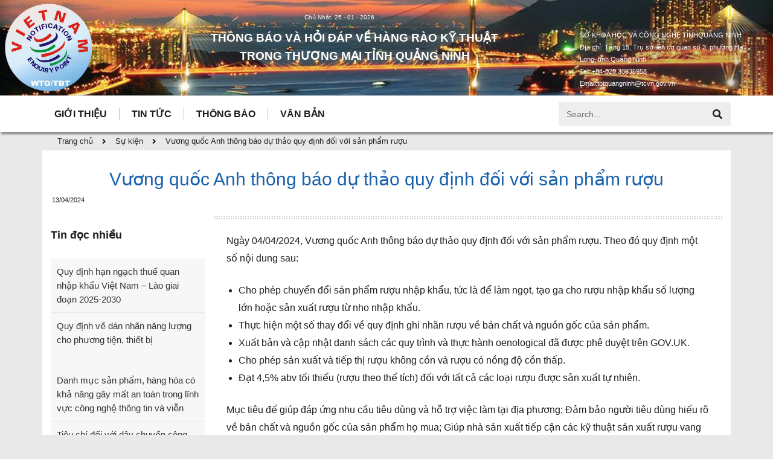

--- FILE ---
content_type: text/html; charset=UTF-8
request_url: http://quangninh.tcvn.gov.vn/?osf_event=vuong-quoc-anh-thong-bao-du-thao-quy-dinh-doi-voi-san-pham-ruou
body_size: 17801
content:
<!doctype html>
<html lang="vi" class="no-js">
<head>
    <meta charset="UTF-8">
    <meta name="viewport" content="width=device-width, initial-scale=1">
    <link rel="profile" href="//gmpg.org/xfn/11">
    <title>Vương quốc Anh thông báo dự thảo quy định đối với sản phẩm rượu &#8211; TBT Quảng Ninh</title>
<link rel='dns-prefetch' href='//s.w.org' />
<link rel="alternate" type="application/rss+xml" title="Dòng thông tin TBT Quảng Ninh &raquo;" href="http://quangninh.tcvn.gov.vn/?feed=rss2" />
<link rel="alternate" type="application/rss+xml" title="Dòng phản hồi TBT Quảng Ninh &raquo;" href="http://quangninh.tcvn.gov.vn/?feed=comments-rss2" />
		<script type="text/javascript">
			window._wpemojiSettings = {"baseUrl":"https:\/\/s.w.org\/images\/core\/emoji\/12.0.0-1\/72x72\/","ext":".png","svgUrl":"https:\/\/s.w.org\/images\/core\/emoji\/12.0.0-1\/svg\/","svgExt":".svg","source":{"concatemoji":"http:\/\/quangninh.tcvn.gov.vn\/wp-includes\/js\/wp-emoji-release.min.js?ver=5.4.18"}};
			/*! This file is auto-generated */
			!function(e,a,t){var n,r,o,i=a.createElement("canvas"),p=i.getContext&&i.getContext("2d");function s(e,t){var a=String.fromCharCode;p.clearRect(0,0,i.width,i.height),p.fillText(a.apply(this,e),0,0);e=i.toDataURL();return p.clearRect(0,0,i.width,i.height),p.fillText(a.apply(this,t),0,0),e===i.toDataURL()}function c(e){var t=a.createElement("script");t.src=e,t.defer=t.type="text/javascript",a.getElementsByTagName("head")[0].appendChild(t)}for(o=Array("flag","emoji"),t.supports={everything:!0,everythingExceptFlag:!0},r=0;r<o.length;r++)t.supports[o[r]]=function(e){if(!p||!p.fillText)return!1;switch(p.textBaseline="top",p.font="600 32px Arial",e){case"flag":return s([127987,65039,8205,9895,65039],[127987,65039,8203,9895,65039])?!1:!s([55356,56826,55356,56819],[55356,56826,8203,55356,56819])&&!s([55356,57332,56128,56423,56128,56418,56128,56421,56128,56430,56128,56423,56128,56447],[55356,57332,8203,56128,56423,8203,56128,56418,8203,56128,56421,8203,56128,56430,8203,56128,56423,8203,56128,56447]);case"emoji":return!s([55357,56424,55356,57342,8205,55358,56605,8205,55357,56424,55356,57340],[55357,56424,55356,57342,8203,55358,56605,8203,55357,56424,55356,57340])}return!1}(o[r]),t.supports.everything=t.supports.everything&&t.supports[o[r]],"flag"!==o[r]&&(t.supports.everythingExceptFlag=t.supports.everythingExceptFlag&&t.supports[o[r]]);t.supports.everythingExceptFlag=t.supports.everythingExceptFlag&&!t.supports.flag,t.DOMReady=!1,t.readyCallback=function(){t.DOMReady=!0},t.supports.everything||(n=function(){t.readyCallback()},a.addEventListener?(a.addEventListener("DOMContentLoaded",n,!1),e.addEventListener("load",n,!1)):(e.attachEvent("onload",n),a.attachEvent("onreadystatechange",function(){"complete"===a.readyState&&t.readyCallback()})),(n=t.source||{}).concatemoji?c(n.concatemoji):n.wpemoji&&n.twemoji&&(c(n.twemoji),c(n.wpemoji)))}(window,document,window._wpemojiSettings);
		</script>
		<style type="text/css">
img.wp-smiley,
img.emoji {
	display: inline !important;
	border: none !important;
	box-shadow: none !important;
	height: 1em !important;
	width: 1em !important;
	margin: 0 .07em !important;
	vertical-align: -0.1em !important;
	background: none !important;
	padding: 0 !important;
}
</style>
	<link rel='stylesheet' id='maisonco-update-css'  href='http://quangninh.tcvn.gov.vn/wp-content/plugins/maisonco-core/assets/css/maisonco-update.css?ver=5.4.18' type='text/css' media='all' />
<link rel='stylesheet' id='opal-boostrap-css'  href='http://quangninh.tcvn.gov.vn/wp-content/themes/nhatminh/assets/css/opal-boostrap.css?ver=5.4.18' type='text/css' media='all' />
<link rel='stylesheet' id='elementor-frontend-css'  href='http://quangninh.tcvn.gov.vn/wp-content/plugins/elementor/assets/css/frontend.min.css?ver=2.9.14' type='text/css' media='all' />
<link rel='stylesheet' id='maisonco-style-css'  href='http://quangninh.tcvn.gov.vn/wp-content/themes/nhatminh/style.css?ver=5.4.18' type='text/css' media='all' />
<style id='maisonco-style-inline-css' type='text/css'>
body, input, button, button[type="submit"], select, textarea{color:#1d1d1b}html { font-size:14px;}.c-heading{color:#1d1d1b;}.c-primary{color:#1d1d1b;}.bg-primary{background-color:#1d1d1b;}.b-primary{border-color:#1d1d1b;}.button-primary:hover{background-color:#030302;border-color:#030302;}.c-secondary {color:#3f4448;}.bg-secondary {background-color:#3f4448;}.b-secondary{border-color:#3f4448;}.button-secondary:hover{background-color:#26292c;}input[type="text"]::placeholder,input[type="email"]::placeholder,input[type="url"]::placeholder,input[type="password"]::placeholder,input[type="search"]::placeholder,input[type="number"]::placeholder,input[type="tel"]::placeholder,input[type="range"]::placeholder,input[type="date"]::placeholder,input[type="month"]::placeholder,input[type="week"]::placeholder,input[type="time"]::placeholder,input[type="datetime"]::placeholder,input[type="datetime-local"]::placeholder,input[type="color"]::placeholder,input[type="text"],input[type="email"],input[type="url"],input[type="password"],input[type="search"],input[type="number"],input[type="tel"],input[type="range"],input[type="date"],input[type="month"],input[type="week"],input[type="time"],input[type="datetime"],input[type="datetime-local"],input[type="color"],textarea::placeholder,textarea,a,.mainmenu-container li a span,.comment-metadata,.comment-metadata a,.widget.widget_archive a,.widget.widget_categories a,.widget.widget_nav_menu a,.widget.widget_meta a,.widget.widget_pages a,.c-body,.site-header-account .account-links-menu li a,.site-header-account .account-dashboard li a,.comment-form label,.comment-form a,.widget .tagcloud a,.widget.widget_tag_cloud a {color:#1d1d1b; }.widget-area strong,h1,h2,h3,h4,h5,h6,blockquote,blockquote a,th,.main-navigation .top-menu > li > a,.post-content .posted-on a,.entry-meta a,.entry-content blockquote cite a,.entry-content strong,.entry-content dt,.entry-content th,.entry-content dt a,.entry-content th a,body.single-post article.type-post .entry-title,.comment-content strong,.comment-author,.comment-author a,.comment-metadata a.comment-edit-link,.comment-reply-link,.comment-content table th,.comment-content table td a,.comment-content dt,.widget a,h2.widget-title,h2.widgettitle,.widget_rss .rss-date,.widget_rss li cite,.widget_archive li,.widget_categories li,.c-heading,.form-group .form-row label,fieldset legend,.related-posts .related-heading,.author-wrapper .author-name,.page .entry-header .entry-title,.search .site-content .page-title,.site-header-account .login-form-title,.opal-availabilities td span,.elementor-widget-opal-image-hotspots .elementor-accordion .elementor-tab-title {color:#1d1d1b; }.btn-link,.button-link,.mainmenu-container li.current-menu-parent > a,.mainmenu-container .menu-item > a:hover,.site-header .header-group .search-submit:hover,.site-header .header-group .search-submit:focus,.post-content .posted-on a:hover,.post-thumbnail .posted-on a:hover,.pbr-social-share a:hover,.related-posts .related-heading:before,.error404 .error-404 h1,.error404 .sub-h2-1,.breadcrumb a,.breadcrumb a:hover,.breadcrumb a:hover span,.comment-author a:hover,.comment-metadata a:hover,.opal-comment-4 .comment-reply-link,.widget a:hover,.widget a:focus,.widget.widget_archive a:hover,.widget.widget_archive a:focus,.widget.widget_categories a:hover,.widget.widget_categories a:focus,.widget.widget_nav_menu a:hover,.widget.widget_nav_menu a:focus,.widget.widget_meta a:hover,.widget.widget_meta a:focus,.widget.widget_pages a:hover,.widget.widget_pages a:focus,.title-with-icon:before,.widget_recent_entries li a:hover,.widget_recent_entries li a:active,.widget_search button[type="submit"],.widget .tagcloud a:hover,.widget .tagcloud a:focus,.widget.widget_tag_cloud a:hover,.widget.widget_tag_cloud a:focus,.button-outline-primary,.elementor-element .elementor-button-outline_primary .elementor-button,.c-primary,.navigation-button .menu-toggle:hover,.navigation-button .menu-toggle:focus,.entry-title a:hover,.entry-content blockquote cite a:hover,.site-header-account .account-dropdown a.register-link,.site-header-account .account-dropdown a.lostpass-link,.site-header-account .account-links-menu li a:hover,.site-header-account .account-dashboard li a:hover,.comment-form a:hover,.wp_widget_tag_cloud a:hover,.wp_widget_tag_cloud a:focus,#secondary .elementor-widget-container h5:first-of-type,.elementor-nav-menu-popup .mfp-close,#secondary .elementor-widget-wp-widget-recent-posts a,.contactform-content .form-title,.elementor-text-editor a,.elementor-widget-opal-image-hotspots .elementor-accordion .elementor-tab-title.elementor-active,.column-item.post-style-3 .post-inner a:hover,.elementor-button-dft .elementor-service__button,.opal-video-style1 .elementor-video-title,.osf-property-article .link-more a,.item-recent-apartments .apartments-link {color:#1d1d1b; }.f-primary {fill:#1d1d1b; }input[type="button"]:hover,input[type="button"]:focus,input[type="submit"]:hover,input[type="submit"]:focus,button[type="submit"]:hover,button[type="submit"]:focus,.site-header .mainmenu-container .top-menu > li:before,.page-numbers:not(.dots):hover,.page-numbers:not(.dots):focus,.page-numbers.current:not(.dots),.comments-link span,.post-content .posted-on:after,body.single-post .navigation .nav-content a:hover,.page-links a:hover .page-number,.page-links a:focus .page-number,.page-links > .page-number,.error404 .return-homepage,.wp_widget_tag_cloud a:hover:before,.wp_widget_tag_cloud a:focus:before,.button-primary,input[type="reset"],input.secondary[type="button"],input.secondary[type="reset"],input.secondary[type="submit"],input[type="button"],input[type="submit"],button[type="submit"],.more-link,.page .edit-link a.post-edit-link,.scrollup,.elementor-element .elementor-button-primary .elementor-button,.button-outline-primary:hover,.button-outline-primary:active,.button-outline-primary.active,.show > .button-outline-primary.dropdown-toggle,.elementor-element .elementor-button-outline_primary .elementor-button:hover,.elementor-element .elementor-button-outline_primary .elementor-button:active,.elementor-element .elementor-button-outline_primary .elementor-button:focus,.bg-primary,.owl-theme.owl-carousel .owl-dots span,.owl-theme .products .owl-dots span,.img-animated .elementor-image:after,.col-animated:after,.elementor-widget-apartment-info .list_character .character_item,.opal-availabilities .availability_button:hover,.opal-availabilities .availability-content-item.active .header-availabilities,.opal-availabilities .scrollbar-inner > .scroll-element .scroll-bar,.elementor-widget-divider .elementor-divider-separator:before,.elementor-flip-box__front,.elementor-widget-opal-image-hotspots .scrollbar-inner > .scroll-element .scroll-bar,.opal-image-hotspots-main-icons .opal-image-hotspots-icon,.elementor-widget-opal-image-gallery .gallery-item-overlay,.elementor-widget-opal-image-gallery .elementor-galerry__filter.elementor-active,.property-variation-item .property_variation_button:hover,.elementor-widget-opal-testimonials.testimonial-nav-style_2 .owl-theme.owl-carousel .owl-nav,.opal-video-style1 .elementor-video-icon,.osf-property-article .post-thumbnail {background-color:#1d1d1b; }.button-primary,input[type="reset"],input.secondary[type="button"],input.secondary[type="reset"],input.secondary[type="submit"],input[type="button"],input[type="submit"],button[type="submit"],.more-link,.page .edit-link a.post-edit-link,.error404 .return-homepage,.scrollup,.button-secondary,.secondary-button .search-submit,.form-group,.form-control,.form-control:focus,input[type="text"],input[type="email"],input[type="url"],input[type="password"],input[type="search"],input[type="number"],input[type="tel"],input[type="range"],input[type="date"],input[type="month"],input[type="week"],input[type="time"],input[type="datetime"],input[type="datetime-local"],input[type="color"],textarea,input[type="text"]:focus,input[type="email"]:focus,input[type="url"]:focus,input[type="password"]:focus,input[type="search"]:focus,input[type="number"]:focus,input[type="tel"]:focus,input[type="range"]:focus,input[type="date"]:focus,input[type="month"]:focus,input[type="week"]:focus,input[type="time"]:focus,input[type="datetime"]:focus,input[type="datetime-local"]:focus,input[type="color"]:focus,textarea:focus,input[type="button"]:hover,input[type="button"]:focus,input[type="submit"]:hover,input[type="submit"]:focus,button[type="submit"]:hover,button[type="submit"]:focus,.opal-pagination-3 .page-numbers.current:not(.dots),.opal-pagination-3 .page-numbers:not(.dots):focus,.opal-pagination-3 .page-numbers:not(.dots):hover,.opal-pagination-4 .page-numbers.current:not(.dots),.opal-pagination-4 .page-numbers:not(.dots):focus,.opal-pagination-4 .page-numbers:not(.dots):hover,.widget .tagcloud a:hover,.widget .tagcloud a:focus,.widget.widget_tag_cloud a:hover,.widget.widget_tag_cloud a:focus,.wp_widget_tag_cloud a:hover:after,.wp_widget_tag_cloud a:focus:after,.wp_widget_tag_cloud a:hover,.wp_widget_tag_cloud a:focus,.elementor-element .elementor-button-primary .elementor-button,.button-outline-primary,.elementor-element .elementor-button-outline_primary .elementor-button,.button-outline-primary:hover,.button-outline-primary:active,.button-outline-primary.active,.show > .button-outline-primary.dropdown-toggle,.elementor-element .elementor-button-outline_primary .elementor-button:hover,.elementor-element .elementor-button-outline_primary .elementor-button:active,.elementor-element .elementor-button-outline_primary .elementor-button:focus,.b-primary,.owl-theme.owl-carousel .owl-dots .owl-dot,.owl-theme .products .owl-dots .owl-dot,.elementor-widget-opal-image-gallery .elementor-galerry__filter.elementor-active:before {border-color:#1d1d1b; }blockquote {border-left-color:#1d1d1b; }.btn-link:focus,.btn-link:hover,.button-link:focus,.button-link:hover,a:hover,a:active,.widget_search button[type="submit"]:hover,.widget_search button[type="submit"]:focus,.elementor-button-dft .elementor-service__button:hover,.opal-video-style1 .elementor-video-title:hover {color:#030302; }.button-primary:hover,input:hover[type="reset"],input:hover[type="button"],input:hover[type="submit"],button:hover[type="submit"],.more-link:hover,.page .edit-link a.post-edit-link:hover,.error404 .return-homepage:hover,.scrollup:hover,.button-primary:active,input:active[type="reset"],input:active[type="button"],input:active[type="submit"],button:active[type="submit"],.more-link:active,.page .edit-link a.post-edit-link:active,.error404 .return-homepage:active,.scrollup:active,.button-primary.active,input.active[type="reset"],input.active[type="button"],input.active[type="submit"],button.active[type="submit"],.active.more-link,.page .edit-link a.active.post-edit-link,.error404 .active.return-homepage,.active.scrollup,.show > .button-primary.dropdown-toggle,.show > input.dropdown-toggle[type="reset"],.show > input.dropdown-toggle[type="button"],.show > input.dropdown-toggle[type="submit"],.show > button.dropdown-toggle[type="submit"],.show > .dropdown-toggle.more-link,.page .edit-link .show > a.dropdown-toggle.post-edit-link,.error404 .show > .dropdown-toggle.return-homepage,.show > .dropdown-toggle.scrollup,.elementor-element .elementor-button-primary .elementor-button:hover,.elementor-element .elementor-button-primary .elementor-button:active,.elementor-element .elementor-button-primary .elementor-button:focus,.elementor-button-dft .service-style2 .elementor-service__button:hover {background-color:#030302; }.button-primary:active,input:active[type="reset"],input:active[type="button"],input:active[type="submit"],button:active[type="submit"],.more-link:active,.page .edit-link a.post-edit-link:active,.error404 .return-homepage:active,.scrollup:active,.button-primary.active,input.active[type="reset"],input.active[type="button"],input.active[type="submit"],button.active[type="submit"],.active.more-link,.page .edit-link a.active.post-edit-link,.error404 .active.return-homepage,.active.scrollup,.show > .button-primary.dropdown-toggle,.show > input.dropdown-toggle[type="reset"],.show > input.dropdown-toggle[type="button"],.show > input.dropdown-toggle[type="submit"],.show > button.dropdown-toggle[type="submit"],.show > .dropdown-toggle.more-link,.page .edit-link .show > a.dropdown-toggle.post-edit-link,.error404 .show > .dropdown-toggle.return-homepage,.show > .dropdown-toggle.scrollup,.button-secondary:active,.secondary-button .search-submit:active,.button-secondary.active,.secondary-button .active.search-submit,.show > .button-secondary.dropdown-toggle,.secondary-button .show > .dropdown-toggle.search-submit,.button-primary:hover,input:hover[type="reset"],input:hover[type="button"],input:hover[type="submit"],button:hover[type="submit"],.more-link:hover,.page .edit-link a.post-edit-link:hover,.error404 .return-homepage:hover,.scrollup:hover,.elementor-element .elementor-button-primary .elementor-button:hover,.elementor-element .elementor-button-primary .elementor-button:active,.elementor-element .elementor-button-primary .elementor-button:focus,.elementor-button-dft .service-style2 .elementor-service__button:hover {border-color:#030302; }.cat-tags-links .tags-links a,.error404 .sub-h2-2,.error404 .error-text,.button-outline-secondary,.elementor-element .elementor-button-outline_secondary .elementor-button,.c-secondary,.author-wrapper .author-name h6,.opal-availabilities,.opal-availabilities .availability_button,.contactform-content button.mfp-close,.property-variation-item .property_variation_button,.opal-property-variation,.opal-video-style2 .elementor-video-title,.opal-video-style2 .elementor-video-icon {color:#3f4448; }.button-secondary,.secondary-button .search-submit,.elementor-button-secondary button[type="submit"],.elementor-button-secondary input[type="button"],.elementor-button-secondary input[type="submit"],.elementor-element .elementor-button-secondary .elementor-button,.button-outline-secondary:hover,.button-outline-secondary:active,.button-outline-secondary.active,.show > .button-outline-secondary.dropdown-toggle,.elementor-element .elementor-button-outline_secondary .elementor-button:hover,.elementor-element .elementor-button-outline_secondary .elementor-button:active,.elementor-element .elementor-button-outline_secondary .elementor-button:focus,.bg-secondary,#secondary .elementor-widget-wp-widget-categories a:before,.opal-availabilities .availability_button:hover,.elementor-flip-box__back,#secondary .elementor-nav-menu a:before,.e--pointer-dot a:before {background-color:#3f4448; }.button-secondary,.secondary-button .search-submit,.elementor-button-secondary button[type="submit"],.elementor-button-secondary input[type="button"],.elementor-button-secondary input[type="submit"],.elementor-element .elementor-button-secondary .elementor-button,.button-outline-secondary,.elementor-element .elementor-button-outline_secondary .elementor-button,.button-outline-secondary:hover,.button-outline-secondary:active,.button-outline-secondary.active,.show > .button-outline-secondary.dropdown-toggle,.elementor-element .elementor-button-outline_secondary .elementor-button:hover,.elementor-element .elementor-button-outline_secondary .elementor-button:active,.elementor-element .elementor-button-outline_secondary .elementor-button:focus,.b-secondary {border-color:#3f4448; }.button-secondary:hover,.secondary-button .search-submit:hover,.button-secondary:active,.secondary-button .search-submit:active,.button-secondary.active,.secondary-button .active.search-submit,.show > .button-secondary.dropdown-toggle,.secondary-button .show > .dropdown-toggle.search-submit,.elementor-button-secondary button[type="submit"]:hover,.elementor-button-secondary button[type="submit"]:active,.elementor-button-secondary button[type="submit"]:focus,.elementor-button-secondary input[type="button"]:hover,.elementor-button-secondary input[type="button"]:active,.elementor-button-secondary input[type="button"]:focus,.elementor-button-secondary input[type="submit"]:hover,.elementor-button-secondary input[type="submit"]:active,.elementor-button-secondary input[type="submit"]:focus,.elementor-element .elementor-button-secondary .elementor-button:hover,.elementor-element .elementor-button-secondary .elementor-button:active,.elementor-element .elementor-button-secondary .elementor-button:focus {background-color:#26292c; }.button-secondary:hover,.secondary-button .search-submit:hover,.button-secondary:active,.secondary-button .search-submit:active,.button-secondary.active,.secondary-button .active.search-submit,.show > .button-secondary.dropdown-toggle,.secondary-button .show > .dropdown-toggle.search-submit,.elementor-button-secondary button[type="submit"]:hover,.elementor-button-secondary button[type="submit"]:active,.elementor-button-secondary button[type="submit"]:focus,.elementor-button-secondary input[type="button"]:hover,.elementor-button-secondary input[type="button"]:active,.elementor-button-secondary input[type="button"]:focus,.elementor-button-secondary input[type="submit"]:hover,.elementor-button-secondary input[type="submit"]:active,.elementor-button-secondary input[type="submit"]:focus,.elementor-element .elementor-button-secondary .elementor-button:hover,.elementor-element .elementor-button-secondary .elementor-button:active,.elementor-element .elementor-button-secondary .elementor-button:focus {border-color:#26292c; }.row,body.opal-content-layout-2cl #content .wrap,body.opal-content-layout-2cr #content .wrap,[data-opal-columns],.opal-archive-style-4.blog .site-main,.opal-archive-style-4.archive .site-main,.opal-default-content-layout-2cr .site-content .wrap,.site-footer .widget-area,.opal-comment-form-2 .comment-form,.opal-comment-form-3 .comment-form,.opal-comment-form-4 .comment-form,.opal-comment-form-6 .comment-form,.widget .gallery,.elementor-element .gallery,.entry-gallery .gallery,.single .gallery,[data-elementor-columns] {margin-right:-15px;margin-left:-15px;}.col-1,.col-2,[data-elementor-columns-mobile="6"] .column-item,.col-3,[data-elementor-columns-mobile="4"] .column-item,.col-4,.opal-comment-form-2 .comment-form .comment-form-author,.opal-comment-form-3 .comment-form .comment-form-author,.opal-comment-form-2 .comment-form .comment-form-email,.opal-comment-form-3 .comment-form .comment-form-email,.opal-comment-form-2 .comment-form .comment-form-url,.opal-comment-form-3 .comment-form .comment-form-url,[data-elementor-columns-mobile="3"] .column-item,.col-5,.col-6,.opal-comment-form-4 .comment-form .comment-form-author,.opal-comment-form-4 .comment-form .comment-form-email,.opal-comment-form-4 .comment-form .comment-form-url,.opal-comment-form-6 .comment-form .comment-form-author,.opal-comment-form-6 .comment-form .comment-form-email,[data-elementor-columns-mobile="2"] .column-item,.col-7,.col-8,.col-9,.col-10,.col-11,.col-12,.opal-archive-style-2.opal-content-layout-2cr .post-style-2,.related-posts .column-item,.opal-default-content-layout-2cr .related-posts .column-item,.opal-content-layout-2cr .related-posts .column-item,.opal-content-layout-2cl .related-posts .column-item,.site-footer .widget-area .widget-column,.opal-comment-form-2 .comment-form .logged-in-as,.opal-comment-form-3 .comment-form .logged-in-as,.opal-comment-form-2 .comment-form .comment-notes,.opal-comment-form-3 .comment-form .comment-notes,.opal-comment-form-2 .comment-form .comment-form-comment,.opal-comment-form-3 .comment-form .comment-form-comment,.opal-comment-form-2 .comment-form .form-submit,.opal-comment-form-3 .comment-form .form-submit,.opal-comment-form-4 .comment-form .logged-in-as,.opal-comment-form-4 .comment-form .comment-notes,.opal-comment-form-4 .comment-form .comment-form-comment,.opal-comment-form-4 .comment-form .form-submit,.opal-comment-form-6 .comment-form .logged-in-as,.opal-comment-form-6 .comment-form .comment-notes,.opal-comment-form-6 .comment-form .comment-form-comment,.opal-comment-form-6 .comment-form .comment-form-url,.opal-comment-form-6 .comment-form .form-submit,.widget .gallery-columns-1 .gallery-item,.elementor-element .gallery-columns-1 .gallery-item,.entry-gallery .gallery-columns-1 .gallery-item,.single .gallery-columns-1 .gallery-item,[data-elementor-columns-mobile="1"] .column-item,.col,body #secondary,.col-auto,.col-sm-1,[data-opal-columns="12"] .column-item,.col-sm-2,[data-opal-columns="6"] .column-item,.col-sm-3,[data-opal-columns="4"] .column-item,.col-sm-4,[data-opal-columns="3"] .column-item,.widget .gallery-columns-6 .gallery-item,.elementor-element .gallery-columns-6 .gallery-item,.entry-gallery .gallery-columns-6 .gallery-item,.single .gallery-columns-6 .gallery-item,.col-sm-5,.col-sm-6,[data-opal-columns="2"] .column-item,.opal-archive-style-3:not(.opal-content-layout-2cr) .post-style-3,.widget .gallery-columns-2 .gallery-item,.elementor-element .gallery-columns-2 .gallery-item,.entry-gallery .gallery-columns-2 .gallery-item,.single .gallery-columns-2 .gallery-item,.widget .gallery-columns-3 .gallery-item,.elementor-element .gallery-columns-3 .gallery-item,.entry-gallery .gallery-columns-3 .gallery-item,.single .gallery-columns-3 .gallery-item,.widget .gallery-columns-4 .gallery-item,.elementor-element .gallery-columns-4 .gallery-item,.entry-gallery .gallery-columns-4 .gallery-item,.single .gallery-columns-4 .gallery-item,.col-sm-7,.col-sm-8,.col-sm-9,.col-sm-10,.col-sm-11,.col-sm-12,[data-opal-columns="1"] .column-item,.opal-archive-style-2:not(.opal-content-layout-2cr) .post-style-2,.opal-archive-style-3.opal-content-layout-2cr .post-style-3,.elementor-widget-opal-image-hotspots .opal-image-hotspots-accordion,.elementor-widget-opal-image-hotspots .opal-image-hotspots-accordion + .opal-image-hotspots-container,.col-sm,.col-sm-auto,.col-md-1,.col-md-2,[data-elementor-columns-tablet="6"] .column-item,.col-md-3,[data-elementor-columns-tablet="4"] .column-item,.col-md-4,[data-elementor-columns-tablet="3"] .column-item,.col-md-5,.opal-default-content-layout-2cr #secondary,.col-md-6,[data-elementor-columns-tablet="2"] .column-item,.col-md-7,.opal-default-content-layout-2cr #primary,.col-md-8,.col-md-9,.col-md-10,.col-md-11,.col-md-12,body.single-post .content-boxed,[data-elementor-columns-tablet="1"] .column-item,.col-md,.col-md-auto,.col-lg-1,.col-lg-2,[data-elementor-columns="6"] .column-item,.col-lg-3,[data-elementor-columns="4"] .column-item,.col-lg-4,[data-elementor-columns="3"] .column-item,.col-lg-5,.col-lg-6,[data-elementor-columns="2"] .column-item,.col-lg-7,.col-lg-8,.col-lg-9,.col-lg-10,.col-lg-11,.col-lg-12,body.single-post.opal-default-content-layout-2cr .content-boxed,body.single-post.opal-content-layout-2cr .content-boxed,body.single-post.opal-content-layout-2cl .content-boxed,[data-elementor-columns="1"] .column-item,.col-lg,.col-lg-auto,.col-xl-1,.col-xl-2,.col-xl-3,.col-xl-4,.col-xl-5,.col-xl-6,.col-xl-7,.col-xl-8,.col-xl-9,.col-xl-10,.col-xl-11,.col-xl-12,.col-xl,.col-xl-auto {padding-right:15px;padding-left:15px;}.container,#content {padding-right:15px;padding-left:15px;}@media (min-width:576px) {.container, #content {max-width:540px; } }@media (min-width:768px) {.container, #content {max-width:720px; } }@media (min-width:992px) {.container, #content {max-width:960px; } }@media (min-width:1200px) {.container, #content {max-width:1140px; } }@media screen and (min-width:1200px){.container, #content ,.single-product .related.products, .single-product .up-sells.products{max-width:1200px;}}.page-title-bar {background-color:#3f4448;background-position:center center;;}.page-title{color:#ffffff; }.breadcrumb, .breadcrumb span, .breadcrumb * {color:#1d1d1b;;}.breadcrumb a:hover,.breadcrumb a:hover span{color:#ffffff;}1
</style>
<link rel='stylesheet' id='osf-elementor-addons-css'  href='http://quangninh.tcvn.gov.vn/wp-content/plugins/maisonco-core/assets/css/elementor/style.css?ver=2.10.2' type='text/css' media='all' />
<link rel='stylesheet' id='elementor-post-20-css'  href='http://quangninh.tcvn.gov.vn/wp-content/uploads/elementor/css/post-20.css?ver=1760665502' type='text/css' media='all' />
<link rel='stylesheet' id='c2c_BlogTime-css'  href='http://quangninh.tcvn.gov.vn/wp-content/plugins/blog-time/css/blog-time.css?ver=3.6.2' type='text/css' media='all' />
<link rel='stylesheet' id='magnific-popup-css'  href='http://quangninh.tcvn.gov.vn/wp-content/plugins/maisonco-core/assets/css/magnific-popup.css?ver=5.4.18' type='text/css' media='all' />
<link rel='stylesheet' id='elementor-post-35-css'  href='http://quangninh.tcvn.gov.vn/wp-content/uploads/elementor/css/post-35.css?ver=1760665580' type='text/css' media='all' />
<link rel='stylesheet' id='wp-block-library-css'  href='http://quangninh.tcvn.gov.vn/wp-includes/css/dist/block-library/style.min.css?ver=5.4.18' type='text/css' media='all' />
<link rel='stylesheet' id='megamenu-css'  href='http://quangninh.tcvn.gov.vn/wp-content/uploads/maxmegamenu/style.css?ver=a3fa47' type='text/css' media='all' />
<link rel='stylesheet' id='dashicons-css'  href='http://quangninh.tcvn.gov.vn/wp-includes/css/dashicons.min.css?ver=5.4.18' type='text/css' media='all' />
<link rel='stylesheet' id='maisonco-opal-icon-css'  href='http://quangninh.tcvn.gov.vn/wp-content/themes/nhatminh/assets/css/opal-icons.css?ver=5.4.18' type='text/css' media='all' />
<link rel='stylesheet' id='maisonco-carousel-css'  href='http://quangninh.tcvn.gov.vn/wp-content/themes/nhatminh/assets/css/carousel.css?ver=5.4.18' type='text/css' media='all' />
<link rel='stylesheet' id='jqvmap-css'  href='http://quangninh.tcvn.gov.vn/wp-content/themes/nhatminh/assets/css/jqvmap.min.css?ver=5.4.18' type='text/css' media='all' />
<link rel='stylesheet' id='maisonco-custom-css'  href='http://quangninh.tcvn.gov.vn/wp-content/plugins/maisonco-core/assets/css/maisonco-custom.css?ver=2.10.2' type='text/css' media='all' />
<script type='text/javascript' src='http://quangninh.tcvn.gov.vn/wp-includes/js/jquery/jquery.js?ver=1.12.4-wp'></script>
<script type='text/javascript' src='http://quangninh.tcvn.gov.vn/wp-includes/js/jquery/jquery-migrate.min.js?ver=1.4.1'></script>
<script type='text/javascript' src='http://quangninh.tcvn.gov.vn/wp-content/plugins/maisonco-core/assets/js/libs/modernizr.custom.js?ver=2.10.2'></script>
<script type='text/javascript' src='http://quangninh.tcvn.gov.vn/wp-content/themes/nhatminh/assets/js/libs/owl.carousel.js?ver=2.2.1'></script>
<!--[if lt IE 9]>
<script type='text/javascript' src='http://quangninh.tcvn.gov.vn/wp-content/themes/nhatminh/assets/js/libs/html5.js?ver=3.7.3'></script>
<![endif]-->
<script type='text/javascript' src='http://quangninh.tcvn.gov.vn/wp-content/plugins/maisonco-core/assets/js/carousel.js?ver=5.4.18'></script>
<link rel='https://api.w.org/' href='http://quangninh.tcvn.gov.vn/index.php?rest_route=/' />
<link rel="EditURI" type="application/rsd+xml" title="RSD" href="http://quangninh.tcvn.gov.vn/xmlrpc.php?rsd" />
<link rel="wlwmanifest" type="application/wlwmanifest+xml" href="http://quangninh.tcvn.gov.vn/wp-includes/wlwmanifest.xml" /> 
<link rel='prev' title='Kazakhstan thông báo Dự thảo sửa đổi Quy chuẩn kỹ thuật về thịt gia cầm' href='http://quangninh.tcvn.gov.vn/?osf_event=kazakhstan-thong-bao-du-thao-sua-doi-quy-chuan-ky-thuat-ve-thit-gia-cam' />
<link rel='next' title='Thái Lan thông báo Dự thảo quy định dung môi sử dụng trong sản xuất thực phẩm' href='http://quangninh.tcvn.gov.vn/?osf_event=thai-lan-thong-bao-du-thao-quy-dinh-ve-dung-moi-su-dung-trong-san-xuat-thuc-pham' />
<meta name="generator" content="WordPress 5.4.18" />
<link rel="canonical" href="http://quangninh.tcvn.gov.vn/?osf_event=vuong-quoc-anh-thong-bao-du-thao-quy-dinh-doi-voi-san-pham-ruou" />
<link rel='shortlink' href='http://quangninh.tcvn.gov.vn/?p=2681' />
<link rel="alternate" type="application/json+oembed" href="http://quangninh.tcvn.gov.vn/index.php?rest_route=%2Foembed%2F1.0%2Fembed&#038;url=http%3A%2F%2Fquangninh.tcvn.gov.vn%2F%3Fosf_event%3Dvuong-quoc-anh-thong-bao-du-thao-quy-dinh-doi-voi-san-pham-ruou" />
<link rel="alternate" type="text/xml+oembed" href="http://quangninh.tcvn.gov.vn/index.php?rest_route=%2Foembed%2F1.0%2Fembed&#038;url=http%3A%2F%2Fquangninh.tcvn.gov.vn%2F%3Fosf_event%3Dvuong-quoc-anh-thong-bao-du-thao-quy-dinh-doi-voi-san-pham-ruou&#038;format=xml" />
<!-- Analytics by WP-Statistics v12.6.13 - https://wp-statistics.com/ -->
<style type="text/css" id="custom-background-css">
body.custom-background { background-color: #eae9e9; }
</style>
	<link rel="icon" href="http://quangninh.tcvn.gov.vn/wp-content/uploads/2020/08/logoTBT-100x100.jpg" sizes="32x32" />
<link rel="icon" href="http://quangninh.tcvn.gov.vn/wp-content/uploads/2020/08/logoTBT.jpg" sizes="192x192" />
<link rel="apple-touch-icon" href="http://quangninh.tcvn.gov.vn/wp-content/uploads/2020/08/logoTBT.jpg" />
<meta name="msapplication-TileImage" content="http://quangninh.tcvn.gov.vn/wp-content/uploads/2020/08/logoTBT.jpg" />
<style type="text/css">/** Mega Menu CSS: fs **/</style>
</head>
<body class="osf_event-template-default single single-osf_event postid-2681 custom-background wp-custom-logo mega-menu-top opal-style opal-single-post-style chrome platform-osx opal-layout-wide opal-pagination-4 opal-page-title-right-left opal-footer-skin-light opal-comment-4 opal-comment-form-2 group-blog opal-has-menu-top opal-default-content-layout-2cl opal-content-layout-2cl elementor-default">
<div id="wptime-plugin-preloader"></div>
<div id="fb-root"></div>
<script async defer crossorigin="anonymous" src="https://connect.facebook.net/vi_VN/sdk.js#xfbml=1&version=v7.0&appId=1132764793587974&autoLogAppEvents=1"></script>
<div class="opal-wrapper">
    <div id="page" class="site">
        <header id="masthead" class="site-header">
            <div class="site-header">
    		<div data-elementor-type="wp-post" data-elementor-id="20" class="elementor elementor-20" data-elementor-settings="[]">
			<div class="elementor-inner">
				<div class="elementor-section-wrap">
							<section class="elementor-element elementor-element-7308e9c elementor-section-stretched elementor-section-boxed elementor-section-height-default elementor-section-height-default elementor-section elementor-top-section" data-id="7308e9c" data-element_type="section" data-settings="{&quot;stretch_section&quot;:&quot;section-stretched&quot;,&quot;background_background&quot;:&quot;slideshow&quot;,&quot;background_slideshow_gallery&quot;:[{&quot;id&quot;:545,&quot;url&quot;:&quot;http:\/\/quangninh.tcvn.gov.vn\/wp-content\/uploads\/2020\/07\/banner-3.jpg&quot;},{&quot;id&quot;:518,&quot;url&quot;:&quot;http:\/\/quangninh.tcvn.gov.vn\/wp-content\/uploads\/2020\/07\/banner-1.jpg&quot;}],&quot;background_slideshow_slide_duration&quot;:3000,&quot;background_slideshow_slide_transition&quot;:&quot;slide_up&quot;,&quot;background_slideshow_loop&quot;:&quot;yes&quot;,&quot;background_slideshow_transition_duration&quot;:500}">
							<div class="elementor-background-overlay"></div>
							<div class="elementor-container elementor-column-gap-default">
				<div class="elementor-row">
				<div class="elementor-element elementor-element-4cf3c79 elementor-column elementor-col-100 elementor-top-column" data-id="4cf3c79" data-element_type="column" data-settings="{&quot;background_background&quot;:&quot;classic&quot;}">
			<div class="elementor-column-wrap  elementor-element-populated">
					<div class="elementor-widget-wrap">
				<section class="elementor-element elementor-element-e53be9e elementor-section-boxed elementor-section-height-default elementor-section-height-default elementor-section elementor-inner-section" data-id="e53be9e" data-element_type="section">
						<div class="elementor-container elementor-column-gap-default">
				<div class="elementor-row">
				<div class="elementor-element elementor-element-5e07531 elementor-column elementor-col-50 elementor-inner-column" data-id="5e07531" data-element_type="column">
			<div class="elementor-column-wrap  elementor-element-populated">
					<div class="elementor-widget-wrap">
				<div class="elementor-element elementor-element-135c76c elementor-widget elementor-widget-wp-widget-blog-time" data-id="135c76c" data-element_type="widget" data-widget_type="wp-widget-blog-time.default">
				<div class="elementor-widget-container">
			<div id='user_info'><span class="c2c-blog-time-widget" data-time-format="dddd, DD - MM - YYYY"><span class="ab-icon"></span><span class="c2c-blog-time-widget-display ab-label c2c-blog-time-dynamic"><a class="ab-item" href="" title="Click to refresh blog time">Chủ Nhật, 25 - 01 - 2026</a></span></span>
</div>		</div>
				</div>
						</div>
			</div>
		</div>
				<div class="elementor-element elementor-element-35d6f60 elementor-column elementor-col-50 elementor-inner-column" data-id="35d6f60" data-element_type="column">
			<div class="elementor-column-wrap  elementor-element-populated">
					<div class="elementor-widget-wrap">
				<div class="elementor-element elementor-element-1036c09 elementor-icon-list--layout-inline elementor-align-right elementor-widget elementor-widget-icon-list" data-id="1036c09" data-element_type="widget" data-widget_type="icon-list.default">
				<div class="elementor-widget-container">
					<ul class="elementor-icon-list-items elementor-inline-items">
							<li class="elementor-icon-list-item" >
					<a href="#">					<span class="elementor-icon-list-text"></span>
											</a>
									</li>
						</ul>
				</div>
				</div>
						</div>
			</div>
		</div>
						</div>
			</div>
		</section>
				<section class="elementor-element elementor-element-28de9f4 elementor-section-boxed elementor-section-height-default elementor-section-height-default elementor-section elementor-inner-section" data-id="28de9f4" data-element_type="section" data-settings="{&quot;background_background&quot;:&quot;classic&quot;}">
						<div class="elementor-container elementor-column-gap-no">
				<div class="elementor-row">
				<div class="elementor-element elementor-element-4d24d16 elementor-column elementor-col-33 elementor-inner-column" data-id="4d24d16" data-element_type="column" data-settings="{&quot;background_background&quot;:&quot;classic&quot;}">
			<div class="elementor-column-wrap  elementor-element-populated">
					<div class="elementor-widget-wrap">
				<div class="elementor-element elementor-element-94c8ea1 elementor-hidden-desktop elementor-hidden-tablet elementor-widget elementor-widget-opal-site-logo elementor-widget-image" data-id="94c8ea1" data-element_type="widget" data-widget_type="opal-site-logo.default">
				<div class="elementor-widget-container">
			        <div class="elementor-image">
                                            <a href="http://quangninh.tcvn.gov.vn">
                                        <img width="251" height="243" src="http://quangninh.tcvn.gov.vn/wp-content/uploads/2020/07/logotbt.png" class="attachment-full size-full" alt="" />                                    </a>
                                                    </div>
        		</div>
				</div>
						</div>
			</div>
		</div>
				<div class="elementor-element elementor-element-866b6dc elementor-column elementor-col-33 elementor-inner-column" data-id="866b6dc" data-element_type="column">
			<div class="elementor-column-wrap  elementor-element-populated">
					<div class="elementor-widget-wrap">
				<div class="elementor-element elementor-element-6ebfa98 elementor-heading__align-center elementor-widget elementor-widget-heading" data-id="6ebfa98" data-element_type="widget" data-widget_type="heading.default">
				<div class="elementor-widget-container">
			<h3 class="elementor-heading-title elementor-size-medium">THÔNG BÁO VÀ HỎI ĐÁP VỀ HÀNG RÀO KỸ THUẬT <br> TRONG THƯƠNG MẠI TỈNH QUẢNG NINH</h3>		</div>
				</div>
						</div>
			</div>
		</div>
				<div class="elementor-element elementor-element-21494ed elementor-column elementor-col-33 elementor-inner-column" data-id="21494ed" data-element_type="column">
			<div class="elementor-column-wrap  elementor-element-populated">
					<div class="elementor-widget-wrap">
				<div class="elementor-element elementor-element-10b879a elementor-hidden-phone elementor-icon-list--layout-traditional elementor-widget elementor-widget-icon-list" data-id="10b879a" data-element_type="widget" data-widget_type="icon-list.default">
				<div class="elementor-widget-container">
					<ul class="elementor-icon-list-items">
							<li class="elementor-icon-list-item" >
										<span class="elementor-icon-list-text">  SỞ KHOA HỌC VÀ CÔNG NGHỆ TỈNHQUẢNG NINH</span>
									</li>
								<li class="elementor-icon-list-item" >
										<span class="elementor-icon-list-text">Địa chỉ: Tầng 15, Trụ sở liên cơ quan số 3,  phường Hạ Long, tỉnh Quảng Ninh</span>
									</li>
								<li class="elementor-icon-list-item" >
										<span class="elementor-icon-list-text">Tel: +84-020.33835958</span>
									</li>
								<li class="elementor-icon-list-item" >
										<span class="elementor-icon-list-text">Email:tbtquangninh@tcvn.gov.vn</span>
									</li>
						</ul>
				</div>
				</div>
						</div>
			</div>
		</div>
						</div>
			</div>
		</section>
						</div>
			</div>
		</div>
						</div>
			</div>
		</section>
				<section class="elementor-element elementor-element-873b4b8 elementor-section-stretched elementor-section-boxed elementor-section-height-default elementor-section-height-default elementor-section elementor-top-section" data-id="873b4b8" data-element_type="section" data-settings="{&quot;stretch_section&quot;:&quot;section-stretched&quot;,&quot;background_background&quot;:&quot;classic&quot;,&quot;sticky&quot;:&quot;top&quot;,&quot;sticky_on&quot;:[&quot;desktop&quot;,&quot;tablet&quot;],&quot;sticky_offset&quot;:0,&quot;sticky_effects_offset&quot;:0}">
						<div class="elementor-container elementor-column-gap-no">
				<div class="elementor-row">
				<div class="elementor-element elementor-element-afe2bf1 elementor-column elementor-col-100 elementor-top-column" data-id="afe2bf1" data-element_type="column">
			<div class="elementor-column-wrap  elementor-element-populated">
					<div class="elementor-widget-wrap">
				<section class="elementor-element elementor-element-2ab2ea0 elementor-section-boxed elementor-section-height-default elementor-section-height-default elementor-section elementor-inner-section" data-id="2ab2ea0" data-element_type="section">
						<div class="elementor-container elementor-column-gap-no">
				<div class="elementor-row">
				<div class="elementor-element elementor-element-1190b6b elementor-column elementor-col-50 elementor-inner-column" data-id="1190b6b" data-element_type="column">
			<div class="elementor-column-wrap  elementor-element-populated">
					<div class="elementor-widget-wrap">
				<div class="elementor-element elementor-element-67c68c9 elementor-nav-menu-tablet__align-left elementor-nav-menu--dropdown-mobile elementor-menu-toggle-tablet__align-left elementor-menu-toggle-mobile__align-right elementor-hidden-desktop elementor-nav-menu--indicator-classic elementor-nav-menu__text-align-aside elementor-nav-menu--toggle elementor-nav-menu--burger elementor-menu-toggle__align-left elementor-widget elementor-widget-opal-nav-menu" data-id="67c68c9" data-element_type="widget" data-settings="{&quot;layout&quot;:&quot;horizontal&quot;,&quot;toggle&quot;:&quot;burger&quot;}" data-widget_type="opal-nav-menu.default">
				<div class="elementor-widget-container">
			        <nav class="elementor-nav-menu--mobile-enable elementor-nav-menu--main elementor-nav-menu__container elementor-nav-menu--layout-horizontal e--pointer-underline e--animation-fade" data-subMenusMinWidth="50" data-subMenusMaxWidth="500"><ul id="menu-1-67c68c9" class="elementor-nav-menu"><li class="menu-item menu-item-type-post_type menu-item-object-page menu-item-home menu-item-411"><a href="http://quangninh.tcvn.gov.vn/" class="elementor-item">TBT QUẢNG NINH</a></li>
<li class="menu-item menu-item-type-taxonomy menu-item-object-agreement_cat menu-item-has-children menu-item-415"><a href="http://quangninh.tcvn.gov.vn/?agreement_cat=wto" class="elementor-item">TBT VIỆT NAM</a>
<ul class="sub-menu elementor-nav-menu--dropdown">
	<li class="menu-item menu-item-type-taxonomy menu-item-object-agreement_cat menu-item-424"><a href="http://quangninh.tcvn.gov.vn/?agreement_cat=gioi-thieu-hiep-dinh-wto" class="elementor-sub-item">Giới thiệu hiệp định</a></li>
	<li class="menu-item menu-item-type-taxonomy menu-item-object-agreement_cat menu-item-423"><a href="http://quangninh.tcvn.gov.vn/?agreement_cat=cac-hiep-dinh-co-ban-wto" class="elementor-sub-item">Các hiệp định cơ bản</a></li>
	<li class="menu-item menu-item-type-taxonomy menu-item-object-agreement_cat menu-item-416"><a href="http://quangninh.tcvn.gov.vn/?agreement_cat=wto-va-viet-nam" class="elementor-sub-item">WTO và Việt Nam</a></li>
	<li class="menu-item menu-item-type-taxonomy menu-item-object-agreement_cat menu-item-427"><a href="http://quangninh.tcvn.gov.vn/?agreement_cat=cac-dam-phan-dang-dien-ra" class="elementor-sub-item">Các đàm phán đang diễn ra</a></li>
	<li class="menu-item menu-item-type-taxonomy menu-item-object-agreement_cat menu-item-425"><a href="http://quangninh.tcvn.gov.vn/?agreement_cat=tai-lieu-tham-khao" class="elementor-sub-item">Tài liệu tham khảo</a></li>
</ul>
</li>
<li class="menu-item menu-item-type-taxonomy menu-item-object-agreement_cat menu-item-has-children menu-item-413"><a href="http://quangninh.tcvn.gov.vn/?agreement_cat=fta" class="elementor-item">HIỆP ĐỊNH TBT</a>
<ul class="sub-menu elementor-nav-menu--dropdown">
	<li class="menu-item menu-item-type-taxonomy menu-item-object-agreement_cat menu-item-418"><a href="http://quangninh.tcvn.gov.vn/?agreement_cat=da-ky-ket" class="elementor-sub-item">Đã ký kết</a></li>
</ul>
</li>
<li class="menu-item menu-item-type-taxonomy menu-item-object-agreement_cat menu-item-has-children menu-item-414"><a href="http://quangninh.tcvn.gov.vn/?agreement_cat=hiep-dinh-khac" class="elementor-item">VĂN BẢN</a>
<ul class="sub-menu elementor-nav-menu--dropdown">
	<li class="menu-item menu-item-type-taxonomy menu-item-object-agreement_cat menu-item-419"><a href="http://quangninh.tcvn.gov.vn/?agreement_cat=chau-a" class="elementor-sub-item">Châu Á</a></li>
	<li class="menu-item menu-item-type-taxonomy menu-item-object-agreement_cat menu-item-420"><a href="http://quangninh.tcvn.gov.vn/?agreement_cat=chau-au" class="elementor-sub-item">Châu Âu</a></li>
	<li class="menu-item menu-item-type-taxonomy menu-item-object-agreement_cat menu-item-421"><a href="http://quangninh.tcvn.gov.vn/?agreement_cat=chau-my" class="elementor-sub-item">Châu Mỹ</a></li>
	<li class="menu-item menu-item-type-taxonomy menu-item-object-agreement_cat menu-item-422"><a href="http://quangninh.tcvn.gov.vn/?agreement_cat=chau-phi" class="elementor-sub-item">Châu Phi</a></li>
</ul>
</li>
<li class="menu-item menu-item-type-post_type_archive menu-item-object-market menu-item-has-children menu-item-428"><a href="http://quangninh.tcvn.gov.vn/?post_type=market" class="elementor-item">Thông tin thị trường</a>
<ul class="sub-menu elementor-nav-menu--dropdown">
	<li class="menu-item menu-item-type-taxonomy menu-item-object-market_cat menu-item-429"><a href="http://quangninh.tcvn.gov.vn/?market_cat=asean" class="elementor-sub-item">ASEAN</a></li>
	<li class="menu-item menu-item-type-taxonomy menu-item-object-market_cat menu-item-430"><a href="http://quangninh.tcvn.gov.vn/?market_cat=eu" class="elementor-sub-item">EU</a></li>
	<li class="menu-item menu-item-type-taxonomy menu-item-object-market_cat menu-item-431"><a href="http://quangninh.tcvn.gov.vn/?market_cat=han-quoc" class="elementor-sub-item">Hàn Quốc</a></li>
	<li class="menu-item menu-item-type-taxonomy menu-item-object-market_cat menu-item-432"><a href="http://quangninh.tcvn.gov.vn/?market_cat=hoa-ky" class="elementor-sub-item">Hoa Kỳ</a></li>
	<li class="menu-item menu-item-type-taxonomy menu-item-object-market_cat menu-item-433"><a href="http://quangninh.tcvn.gov.vn/?market_cat=nga" class="elementor-sub-item">Nga</a></li>
	<li class="menu-item menu-item-type-taxonomy menu-item-object-market_cat menu-item-434"><a href="http://quangninh.tcvn.gov.vn/?market_cat=nhat-ban" class="elementor-sub-item">Nhật Bản</a></li>
</ul>
</li>
</ul></nav>
        
                <div class="elementor-menu-toggle" data-target="#menu-67c68c9">
                    <i class="eicon" aria-hidden="true"></i>
                    <span class="menu-toggle-title"></span>
                </div>
                <nav id="menu-67c68c9"
                     class="elementor-nav-menu--canvas mp-menu"><ul id="menu-2-67c68c9" class="nav-menu--canvas"><li class="menu-item menu-item-type-post_type menu-item-object-page menu-item-home menu-item-411"><a href="http://quangninh.tcvn.gov.vn/">TBT QUẢNG NINH</a></li>
<li class="menu-item menu-item-type-taxonomy menu-item-object-agreement_cat menu-item-has-children menu-item-415"><a href="http://quangninh.tcvn.gov.vn/?agreement_cat=wto">TBT VIỆT NAM</a>
<ul class="sub-menu">
	<li class="menu-item menu-item-type-taxonomy menu-item-object-agreement_cat menu-item-424"><a href="http://quangninh.tcvn.gov.vn/?agreement_cat=gioi-thieu-hiep-dinh-wto">Giới thiệu hiệp định</a></li>
	<li class="menu-item menu-item-type-taxonomy menu-item-object-agreement_cat menu-item-423"><a href="http://quangninh.tcvn.gov.vn/?agreement_cat=cac-hiep-dinh-co-ban-wto">Các hiệp định cơ bản</a></li>
	<li class="menu-item menu-item-type-taxonomy menu-item-object-agreement_cat menu-item-416"><a href="http://quangninh.tcvn.gov.vn/?agreement_cat=wto-va-viet-nam">WTO và Việt Nam</a></li>
	<li class="menu-item menu-item-type-taxonomy menu-item-object-agreement_cat menu-item-427"><a href="http://quangninh.tcvn.gov.vn/?agreement_cat=cac-dam-phan-dang-dien-ra">Các đàm phán đang diễn ra</a></li>
	<li class="menu-item menu-item-type-taxonomy menu-item-object-agreement_cat menu-item-425"><a href="http://quangninh.tcvn.gov.vn/?agreement_cat=tai-lieu-tham-khao">Tài liệu tham khảo</a></li>
</ul>
</li>
<li class="menu-item menu-item-type-taxonomy menu-item-object-agreement_cat menu-item-has-children menu-item-413"><a href="http://quangninh.tcvn.gov.vn/?agreement_cat=fta">HIỆP ĐỊNH TBT</a>
<ul class="sub-menu">
	<li class="menu-item menu-item-type-taxonomy menu-item-object-agreement_cat menu-item-418"><a href="http://quangninh.tcvn.gov.vn/?agreement_cat=da-ky-ket">Đã ký kết</a></li>
</ul>
</li>
<li class="menu-item menu-item-type-taxonomy menu-item-object-agreement_cat menu-item-has-children menu-item-414"><a href="http://quangninh.tcvn.gov.vn/?agreement_cat=hiep-dinh-khac">VĂN BẢN</a>
<ul class="sub-menu">
	<li class="menu-item menu-item-type-taxonomy menu-item-object-agreement_cat menu-item-419"><a href="http://quangninh.tcvn.gov.vn/?agreement_cat=chau-a">Châu Á</a></li>
	<li class="menu-item menu-item-type-taxonomy menu-item-object-agreement_cat menu-item-420"><a href="http://quangninh.tcvn.gov.vn/?agreement_cat=chau-au">Châu Âu</a></li>
	<li class="menu-item menu-item-type-taxonomy menu-item-object-agreement_cat menu-item-421"><a href="http://quangninh.tcvn.gov.vn/?agreement_cat=chau-my">Châu Mỹ</a></li>
	<li class="menu-item menu-item-type-taxonomy menu-item-object-agreement_cat menu-item-422"><a href="http://quangninh.tcvn.gov.vn/?agreement_cat=chau-phi">Châu Phi</a></li>
</ul>
</li>
<li class="menu-item menu-item-type-post_type_archive menu-item-object-market menu-item-has-children menu-item-428"><a href="http://quangninh.tcvn.gov.vn/?post_type=market">Thông tin thị trường</a>
<ul class="sub-menu">
	<li class="menu-item menu-item-type-taxonomy menu-item-object-market_cat menu-item-429"><a href="http://quangninh.tcvn.gov.vn/?market_cat=asean">ASEAN</a></li>
	<li class="menu-item menu-item-type-taxonomy menu-item-object-market_cat menu-item-430"><a href="http://quangninh.tcvn.gov.vn/?market_cat=eu">EU</a></li>
	<li class="menu-item menu-item-type-taxonomy menu-item-object-market_cat menu-item-431"><a href="http://quangninh.tcvn.gov.vn/?market_cat=han-quoc">Hàn Quốc</a></li>
	<li class="menu-item menu-item-type-taxonomy menu-item-object-market_cat menu-item-432"><a href="http://quangninh.tcvn.gov.vn/?market_cat=hoa-ky">Hoa Kỳ</a></li>
	<li class="menu-item menu-item-type-taxonomy menu-item-object-market_cat menu-item-433"><a href="http://quangninh.tcvn.gov.vn/?market_cat=nga">Nga</a></li>
	<li class="menu-item menu-item-type-taxonomy menu-item-object-market_cat menu-item-434"><a href="http://quangninh.tcvn.gov.vn/?market_cat=nhat-ban">Nhật Bản</a></li>
</ul>
</li>
</ul></nav>
                		</div>
				</div>
				<div class="elementor-element elementor-element-08000a8 elementor-hidden-tablet elementor-hidden-phone elementor-widget elementor-widget-wp-widget-maxmegamenu" data-id="08000a8" data-element_type="widget" data-widget_type="wp-widget-maxmegamenu.default">
				<div class="elementor-widget-container">
			<div id="mega-menu-wrap-top" class="mega-menu-wrap"><div class="mega-menu-toggle"><div class="mega-toggle-blocks-left"></div><div class="mega-toggle-blocks-center"></div><div class="mega-toggle-blocks-right"><div class='mega-toggle-block mega-menu-toggle-block mega-toggle-block-1' id='mega-toggle-block-1' tabindex='0'><span class='mega-toggle-label' role='button' aria-expanded='false'><span class='mega-toggle-label-closed'>MENU</span><span class='mega-toggle-label-open'>MENU</span></span></div></div></div><ul id="mega-menu-top" class="mega-menu max-mega-menu mega-menu-horizontal mega-no-js" data-event="hover_intent" data-effect="fade_up" data-effect-speed="200" data-effect-mobile="disabled" data-effect-speed-mobile="0" data-mobile-force-width="false" data-second-click="go" data-document-click="collapse" data-vertical-behaviour="standard" data-breakpoint="600" data-unbind="true" data-hover-intent-timeout="300" data-hover-intent-interval="100"><li class='mega-menu-item mega-menu-item-type-post_type mega-menu-item-object-page mega-menu-item-home mega-menu-item-has-children mega-align-bottom-left mega-menu-flyout mega-menu-item-27' id='mega-menu-item-27'><a class="mega-menu-link" href="http://quangninh.tcvn.gov.vn/" aria-haspopup="true" aria-expanded="false" tabindex="0">GIỚI THIỆU<span class="mega-indicator"></span></a>
<ul class="mega-sub-menu">
<li class='mega-menu-item mega-menu-item-type-post_type mega-menu-item-object-post mega-menu-item-516' id='mega-menu-item-516'><a class="mega-menu-link" href="http://quangninh.tcvn.gov.vn/?p=514">TBT Quảng Ninh</a></li></ul>
</li><li class='mega-menu-item mega-menu-item-type-taxonomy mega-menu-item-object-category mega-align-bottom-left mega-menu-flyout mega-menu-item-1086' id='mega-menu-item-1086'><a class="mega-menu-link" href="http://quangninh.tcvn.gov.vn/?cat=1" tabindex="0">TIN TỨC</a></li><li class='mega-menu-item mega-menu-item-type-custom mega-menu-item-object-custom mega-align-bottom-left mega-menu-flyout mega-menu-item-1089' id='mega-menu-item-1089'><a class="mega-menu-link" href="http://quangninh.tcvn.gov.vn/?post_type=osf_event" tabindex="0">THÔNG BÁO</a></li><li class='mega-menu-item mega-menu-item-type-custom mega-menu-item-object-custom mega-align-bottom-left mega-menu-flyout mega-menu-item-583' id='mega-menu-item-583'><a class="mega-menu-link" href="https://quangninh.tcvn.gov.vn/?cat=118" tabindex="0">VĂN BẢN</a></li></ul></div>		</div>
				</div>
						</div>
			</div>
		</div>
				<div class="elementor-element elementor-element-65d5edc elementor-column elementor-col-50 elementor-inner-column" data-id="65d5edc" data-element_type="column">
			<div class="elementor-column-wrap  elementor-element-populated">
					<div class="elementor-widget-wrap">
				<div class="elementor-element elementor-element-9655484 elementor-search-form--skin-classic elementor-search-form--button-type-icon elementor-search-form--icon-search elementor-widget elementor-widget-search-form" data-id="9655484" data-element_type="widget" data-settings="{&quot;skin&quot;:&quot;classic&quot;}" data-widget_type="search-form.default">
				<div class="elementor-widget-container">
					<form class="elementor-search-form" role="search" action="http://quangninh.tcvn.gov.vn" method="get">
			 
						<div class="elementor-search-form__container">
								<input placeholder="Search..." class="elementor-search-form__input" type="search" name="s" title="Search" value="">
													<button class="elementor-search-form__submit" type="submit" title="Search" aria-label="Search">
													<i class="fa fa-search" aria-hidden="true"></i>
							<span class="elementor-screen-only">Search</span>
											</button>
											</div>
		</form>
				</div>
				</div>
						</div>
			</div>
		</div>
						</div>
			</div>
		</section>
						</div>
			</div>
		</div>
						</div>
			</div>
		</section>
						</div>
			</div>
		</div>
		</div>
        </header>
        <div class="container">
    <div class="wrap w-100 d-flex align-items-left">
        <div class="page-title-bar-inner d-flex flex-column align-items-left w-100">
            <div class="breadcrumb">
                                    <!-- Breadcrumb NavXT 6.5.0 -->
<span property="itemListElement" typeof="ListItem"><a property="item" typeof="WebPage" title="Go to TBT Quảng Ninh." href="http://quangninh.tcvn.gov.vn" class="home" ><span property="name">Trang chủ</span></a><meta property="position" content="1"></span><i class="fas fa-angle-right"></i><span property="itemListElement" typeof="ListItem"><a property="item" typeof="WebPage" title="Go to Sự kiện." href="http://quangninh.tcvn.gov.vn/?post_type=osf_event" class="post post-osf_event-archive" ><span property="name">Sự kiện</span></a><meta property="position" content="2"></span><i class="fas fa-angle-right"></i><span property="itemListElement" typeof="ListItem"><span property="name" class="post post-osf_event current-item">Vương quốc Anh thông báo dự thảo quy định đối với sản phẩm rượu</span><meta property="url" content="http://quangninh.tcvn.gov.vn/?osf_event=vuong-quoc-anh-thong-bao-du-thao-quy-dinh-doi-voi-san-pham-ruou"><meta property="position" content="3"></span>                            </div> 
        </div>
    </div>
</div>        <div class="site-content-contain">
            <div id="content" class="site-content">    <div class="wrap">
        <div class="container title__box">
            <div class="article__title row">
                <h2 class="entry-title">Vương quốc Anh thông báo dự thảo quy định đối với sản phẩm rượu</h2>                <span class="post-date"><a href="http://quangninh.tcvn.gov.vn/?osf_event=vuong-quoc-anh-thong-bao-du-thao-quy-dinh-doi-voi-san-pham-ruou" rel="bookmark"><time class="entry-date published updated" datetime="2024-04-13T11:00:29+07:00">13/04/2024</time></a> </span>            </div>
        </div>
       
        <aside id="secondary" class="widget-area" role="complementary">
            <div class="inner">
                <div class="featured-image">
                                    </div>
                        <section id="recent-posts-2" class="widget widget_recent_entries">        <h2 class="widget-title">Tin đọc nhiều</h2>        <ul>
                                            <li class="item-recent-post">
                                        <div class="title-post">
                        <a href="http://quangninh.tcvn.gov.vn/?p=3454">Quy định hạn ngạch thuế quan nhập khẩu Việt Nam – Lào giai đoạn 2025-2030</a>
                                            </div>
                </li>
                                            <li class="item-recent-post">
                                        <div class="title-post">
                        <a href="http://quangninh.tcvn.gov.vn/?p=3452">Quy định về dán nhãn năng lượng cho phương tiện, thiết bị</a>
                                            </div>
                </li>
                                            <li class="item-recent-post">
                                        <div class="title-post">
                        <a href="http://quangninh.tcvn.gov.vn/?p=3393">Danh mục sản phẩm, hàng hóa có khả năng gây mất an toàn trong lĩnh vực công nghệ thông tin và viễn thông</a>
                                            </div>
                </li>
                                            <li class="item-recent-post">
                                        <div class="title-post">
                        <a href="http://quangninh.tcvn.gov.vn/?p=3395">Tiêu chí đối với dây chuyền công nghệ, thiết bị, máy móc, công cụ đã qua sử dụng nhập khẩu</a>
                                            </div>
                </li>
                                            <li class="item-recent-post">
                                        <div class="title-post">
                        <a href="http://quangninh.tcvn.gov.vn/?p=3426">Nghị định sửa đổi mức thuế xuất khẩu đối với một số mặt hàng nhóm nhóm 71.13, 71.14 và 71.15</a>
                                            </div>
                </li>
                    </ul>
        </section>            </div>
        </aside><!-- #secondary -->
        <div id="primary" class="content-area">
            <div class="content__dot"></div>
            <div class="content__dot"></div>
            <main id="main" class="site-main content__main">
                <article id="post-2681" class="post-2681 osf_event type-osf_event status-publish hentry">

    <div class="post-inner">

        <div class="post-content">
            
            <div class="entry-content">
                <div class="content-boxed">
                    <p>Ngày 04/04/2024, Vương quốc Anh thông báo dự thảo quy định đối với sản phẩm rượu. Theo đó quy định một số nội dung sau:</p>
<ul>
<li>Cho phép chuyển đổi sản phẩm rượu nhập khẩu, tức là để làm ngọt, tạo ga cho rượu nhập khẩu số lượng lớn hoặc sản xuất rượu từ nho nhập khẩu.</li>
<li>Thực hiện một số thay đổi về quy định ghi nhãn rượu về bản chất và nguồn gốc của sản phẩm.</li>
<li>Xuất bản và cập nhật danh sách các quy trình và thực hành oenological đã được phê duyệt trên GOV.UK.</li>
<li>Cho phép sản xuất và tiếp thị rượu không cồn và rượu có nồng độ cồn thấp.</li>
<li>Đạt 4,5% abv tối thiểu (rượu theo thể tích) đối với tất cả các loại rượu được sản xuất tự nhiên.</li>
</ul>
<p>Mục tiêu để giúp đáp ứng nhu cầu tiêu dùng và hỗ trợ việc làm tại địa phương; Đảm bảo người tiêu dùng hiểu rõ về bản chất và nguồn gốc của sản phẩm họ mua; Giúp nhà sản xuất tiếp cận các kỹ thuật sản xuất rượu vang mới nhất đã được phê duyệt; Hỗ trợ rượu vang cạnh tranh với bia và rượu táo ở mức giá thấp và không có chất thay thế rượu như sản phẩm phổ biến dành cho người tiêu dùng; Đảm bảo sự bình đẳng trong các quy định quản lý việc sản xuất rượu vang có chỉ dẫn địa lý (GI) và rượu vang không có GI; Hỗ trợ các hoạt động thương mại giúp giảm lượng khí thải CO2. Thông tin người tiêu dùng, ghi nhãn; Giảm rào cản thương mại và tạo thuận lợi cho thương mại; Tiết kiệm chi phí và nâng cao năng suất. Ngày cuối cùng nhận ý kiến: 60 ngày kể từ ngày thông báo.</p>
<p><a href="https://members.wto.org/crnattachments/2024/TBT/GBR/24_02442_00_e.pdf">https://members.wto.org/crnattachments/2024/TBT/GBR/24_02442_00_e.pdf</a></p>
<p>Mã thông báo: G/TBT/N/GBR/80</p>
                </div>

            </div><!-- .entry-content -->

           

        </div><!-- .post-content -->
        
    </div>

</article><!-- #post-## --><div class="related-posts"><h3 class="related-heading">Các bài khác</h3><div class="_item__content"><ul><li>
    <i class="fas fa-square"></i> <a href="http://quangninh.tcvn.gov.vn/?osf_event=belize-thong-bao-du-thao-tieu-chuan-ve-mu-bao-hiem">Belize thông báo dự thảo tiêu chuẩn về mũ bảo hiểm</a>
</li><li>
    <i class="fas fa-square"></i> <a href="http://quangninh.tcvn.gov.vn/?osf_event=eu-thong-bao-du-thao-quy-dinh-thuc-thi-ve-nhan-mac-pin">EU thông báo dự thảo quy định thực thi về nhãn mác pin</a>
</li><li>
    <i class="fas fa-square"></i> <a href="http://quangninh.tcvn.gov.vn/?osf_event=jordan-thong-bao-du-thao-quy-dinh-doi-voi-thep-lam-cot-be-tong">Jordan thông báo dự thảo Quy định đối với thép làm cốt bê tông</a>
</li></ul></div></div>
            </main> <!-- #main -->
        </div> <!-- #primary -->
    </div><!-- .wrap -->

</div><!-- #content -->
</div><!-- .site-content-contain -->
<footer id="colophon" class="site-footer">
    <div class="wrap"><div class="container">		<div data-elementor-type="wp-post" data-elementor-id="35" class="elementor elementor-35" data-elementor-settings="[]">
			<div class="elementor-inner">
				<div class="elementor-section-wrap">
							<section class="elementor-element elementor-element-24cf439 elementor-section-stretched elementor-hidden-tablet elementor-hidden-phone elementor-section-content-space-around elementor-section-boxed elementor-section-height-default elementor-section-height-default elementor-section elementor-top-section" data-id="24cf439" data-element_type="section" data-settings="{&quot;stretch_section&quot;:&quot;section-stretched&quot;,&quot;background_background&quot;:&quot;classic&quot;}">
						<div class="elementor-container elementor-column-gap-default">
				<div class="elementor-row">
				<div class="elementor-element elementor-element-4847996 elementor-column elementor-col-100 elementor-top-column" data-id="4847996" data-element_type="column">
			<div class="elementor-column-wrap  elementor-element-populated">
					<div class="elementor-widget-wrap">
				<div class="elementor-element elementor-element-eef6e2e elementor-align-center elementor-icon-list--layout-inline elementor-widget elementor-widget-icon-list" data-id="eef6e2e" data-element_type="widget" data-widget_type="icon-list.default">
				<div class="elementor-widget-container">
					<ul class="elementor-icon-list-items elementor-inline-items">
							<li class="elementor-icon-list-item" >
										<span class="elementor-icon-list-text">THÔNG BÁO VÀ HỎI ĐÁP VỀ HÀNG RÀO KỸ THUẬT TRONG THƯƠNG MẠI TỈNH QUẢNG NINH</span>
									</li>
						</ul>
				</div>
				</div>
				<div class="elementor-element elementor-element-ad4a813 elementor-widget elementor-widget-divider" data-id="ad4a813" data-element_type="widget" data-widget_type="divider.default">
				<div class="elementor-widget-container">
					<div class="elementor-divider">
			<span class="elementor-divider-separator">
						</span>
		</div>
				</div>
				</div>
				<section class="elementor-element elementor-element-cd336f9 elementor-section-boxed elementor-section-height-default elementor-section-height-default elementor-section elementor-inner-section" data-id="cd336f9" data-element_type="section">
						<div class="elementor-container elementor-column-gap-no">
				<div class="elementor-row">
				<div class="elementor-element elementor-element-1ee74e1 elementor-column elementor-col-50 elementor-inner-column" data-id="1ee74e1" data-element_type="column">
			<div class="elementor-column-wrap  elementor-element-populated">
					<div class="elementor-widget-wrap">
				<div class="elementor-element elementor-element-2c42e4d elementor-align-left elementor-icon-list--layout-traditional elementor-widget elementor-widget-icon-list" data-id="2c42e4d" data-element_type="widget" data-widget_type="icon-list.default">
				<div class="elementor-widget-container">
					<ul class="elementor-icon-list-items">
							<li class="elementor-icon-list-item" >
										<span class="elementor-icon-list-text">SỞ KHOA HỌC VÀ CÔNG NGHỆ TỈNH QUẢNG NINH       </span>
									</li>
								<li class="elementor-icon-list-item" >
										<span class="elementor-icon-list-text">Địa chỉ: Tầng 15, Trụ sở Liên cơ quan số 3, phường Hạ Long, tỉnh Quảng Ninh.</span>
									</li>
								<li class="elementor-icon-list-item" >
										<span class="elementor-icon-list-text">Giấy phép thiết lập trang thông tin điện tử: số 339/GP-BC cấp ngày 06/08/2004 Quyết định cấp phép hoạt động của Bộ Khoa học và Công nghệ số 457/QĐ-BKHCN ngày 07/03/2016</span>
									</li>
						</ul>
				</div>
				</div>
				<div class="elementor-element elementor-element-caba00d elementor-widget elementor-widget-divider" data-id="caba00d" data-element_type="widget" data-widget_type="divider.default">
				<div class="elementor-widget-container">
					<div class="elementor-divider">
			<span class="elementor-divider-separator">
						</span>
		</div>
				</div>
				</div>
						</div>
			</div>
		</div>
				<div class="elementor-element elementor-element-0ebf7d1 elementor-hidden-phone elementor-column elementor-col-50 elementor-inner-column" data-id="0ebf7d1" data-element_type="column">
			<div class="elementor-column-wrap  elementor-element-populated">
					<div class="elementor-widget-wrap">
				<div class="elementor-element elementor-element-2ef810f elementor-heading__align-right elementor-widget elementor-widget-heading" data-id="2ef810f" data-element_type="widget" data-widget_type="heading.default">
				<div class="elementor-widget-container">
			<div class="elementor-heading-title elementor-size-default">Thống kê truy cập</div>		</div>
				</div>
				<div class="elementor-element elementor-element-4ce4d35 elementor-widget elementor-widget-text-editor" data-id="4ce4d35" data-element_type="widget" data-widget_type="text-editor.default">
				<div class="elementor-widget-container">
					<div class="elementor-text-editor elementor-clearfix"><p style="text-align: right;">Số người đang xem: 0<br />Số lượt người xem: 65210</p></div>
				</div>
				</div>
						</div>
			</div>
		</div>
						</div>
			</div>
		</section>
						</div>
			</div>
		</div>
						</div>
			</div>
		</section>
				<section class="elementor-element elementor-element-6f0f541 elementor-section-boxed elementor-section-height-default elementor-section-height-default elementor-section elementor-top-section" data-id="6f0f541" data-element_type="section">
						<div class="elementor-container elementor-column-gap-default">
				<div class="elementor-row">
				<div class="elementor-element elementor-element-795a041 elementor-column elementor-col-100 elementor-top-column" data-id="795a041" data-element_type="column">
			<div class="elementor-column-wrap  elementor-element-populated">
					<div class="elementor-widget-wrap">
						</div>
			</div>
		</div>
						</div>
			</div>
		</section>
						</div>
			</div>
		</div>
		</div></div></footer><!-- #colophon -->
</div><!-- #page -->
<nav id="opal-canvas-menu" class="opal-menu-canvas mp-menu"><div id="mega-menu-wrap-top" class="mega-menu-wrap"><div class="mega-menu-toggle"><div class="mega-toggle-blocks-left"></div><div class="mega-toggle-blocks-center"></div><div class="mega-toggle-blocks-right"><div class='mega-toggle-block mega-menu-toggle-block mega-toggle-block-1' id='mega-toggle-block-1' tabindex='0'><span class='mega-toggle-label' role='button' aria-expanded='false'><span class='mega-toggle-label-closed'>MENU</span><span class='mega-toggle-label-open'>MENU</span></span></div></div></div><ul id="mega-menu-top" class="mega-menu max-mega-menu mega-menu-horizontal mega-no-js" data-event="hover_intent" data-effect="fade_up" data-effect-speed="200" data-effect-mobile="disabled" data-effect-speed-mobile="0" data-mobile-force-width="false" data-second-click="go" data-document-click="collapse" data-vertical-behaviour="standard" data-breakpoint="600" data-unbind="true" data-hover-intent-timeout="300" data-hover-intent-interval="100"><li class='mega-menu-item mega-menu-item-type-post_type mega-menu-item-object-page mega-menu-item-home mega-menu-item-has-children mega-align-bottom-left mega-menu-flyout mega-menu-item-27' id='mega-menu-item-27'><a class="mega-menu-link" href="http://quangninh.tcvn.gov.vn/" aria-haspopup="true" aria-expanded="false" tabindex="0">GIỚI THIỆU<span class="mega-indicator"></span></a>
<ul class="mega-sub-menu">
<li class='mega-menu-item mega-menu-item-type-post_type mega-menu-item-object-post mega-menu-item-516' id='mega-menu-item-516'><a class="mega-menu-link" href="http://quangninh.tcvn.gov.vn/?p=514">TBT Quảng Ninh</a></li></ul>
</li><li class='mega-menu-item mega-menu-item-type-taxonomy mega-menu-item-object-category mega-align-bottom-left mega-menu-flyout mega-menu-item-1086' id='mega-menu-item-1086'><a class="mega-menu-link" href="http://quangninh.tcvn.gov.vn/?cat=1" tabindex="0">TIN TỨC</a></li><li class='mega-menu-item mega-menu-item-type-custom mega-menu-item-object-custom mega-align-bottom-left mega-menu-flyout mega-menu-item-1089' id='mega-menu-item-1089'><a class="mega-menu-link" href="http://quangninh.tcvn.gov.vn/?post_type=osf_event" tabindex="0">THÔNG BÁO</a></li><li class='mega-menu-item mega-menu-item-type-custom mega-menu-item-object-custom mega-align-bottom-left mega-menu-flyout mega-menu-item-583' id='mega-menu-item-583'><a class="mega-menu-link" href="https://quangninh.tcvn.gov.vn/?cat=118" tabindex="0">VĂN BẢN</a></li></ul></div></nav></div><!-- end.opal-wrapper-->
<link rel='stylesheet' id='elementor-icons-css'  href='http://quangninh.tcvn.gov.vn/wp-content/plugins/elementor/assets/lib/eicons/css/elementor-icons.min.css?ver=5.7.0' type='text/css' media='all' />
<link rel='stylesheet' id='elementor-animations-css'  href='http://quangninh.tcvn.gov.vn/wp-content/plugins/elementor/assets/lib/animations/animations.min.css?ver=2.9.14' type='text/css' media='all' />
<link rel='stylesheet' id='elementor-pro-css'  href='http://quangninh.tcvn.gov.vn/wp-content/plugins/elementor-pro/assets/css/frontend.min.css?ver=2.10.2' type='text/css' media='all' />
<link rel='stylesheet' id='font-awesome-5-all-css'  href='http://quangninh.tcvn.gov.vn/wp-content/plugins/elementor/assets/lib/font-awesome/css/all.min.css?ver=2.9.14' type='text/css' media='all' />
<link rel='stylesheet' id='font-awesome-4-shim-css'  href='http://quangninh.tcvn.gov.vn/wp-content/plugins/elementor/assets/lib/font-awesome/css/v4-shims.min.css?ver=2.9.14' type='text/css' media='all' />
<link rel='stylesheet' id='elementor-global-css'  href='http://quangninh.tcvn.gov.vn/wp-content/uploads/elementor/css/global.css?ver=1629271681' type='text/css' media='all' />
<link rel='stylesheet' id='google-fonts-1-css'  href='https://fonts.googleapis.com/css?family=Roboto%3A100%2C100italic%2C200%2C200italic%2C300%2C300italic%2C400%2C400italic%2C500%2C500italic%2C600%2C600italic%2C700%2C700italic%2C800%2C800italic%2C900%2C900italic&#038;subset=vietnamese&#038;ver=5.4.18' type='text/css' media='all' />
<script type='text/javascript' src='http://quangninh.tcvn.gov.vn/wp-includes/js/dist/vendor/moment.min.js?ver=2.22.2'></script>
<script type='text/javascript'>
moment.locale( 'vi', {"months":["Th\u00e1ng M\u1ed9t","Th\u00e1ng Hai","Th\u00e1ng Ba","Th\u00e1ng T\u01b0","Th\u00e1ng N\u0103m","Th\u00e1ng S\u00e1u","Th\u00e1ng B\u1ea3y","Th\u00e1ng T\u00e1m","Th\u00e1ng Ch\u00edn","Th\u00e1ng M\u01b0\u1eddi","Th\u00e1ng M\u01b0\u1eddi M\u1ed9t","Th\u00e1ng M\u01b0\u1eddi Hai"],"monthsShort":["Th1","Th2","Th3","Th4","Th5","Th6","Th7","Th8","Th9","Th10","Th11","Th12"],"weekdays":["Ch\u1ee7 Nh\u1eadt","Th\u1ee9 Hai","Th\u1ee9 Ba","Th\u1ee9 T\u01b0","Th\u1ee9 N\u0103m","Th\u1ee9 S\u00e1u","Th\u1ee9 B\u1ea3y"],"weekdaysShort":["CN","T2","T3","T4","T5","T6","T7"],"week":{"dow":1},"longDateFormat":{"LT":"g:i a","LTS":null,"L":null,"LL":"d\/m\/Y","LLL":"j F, Y g:i a","LLLL":null}} );
</script>
<script type='text/javascript'>
/* <![CDATA[ */
var c2c_BlogTime = {"ajaxurl":"http:\/\/quangninh.tcvn.gov.vn\/wp-admin\/admin-ajax.php","time_format":"h:mm A","utc_offset":"+0700"};
/* ]]> */
</script>
<script type='text/javascript' src='http://quangninh.tcvn.gov.vn/wp-content/plugins/blog-time/js/blog-time.js?ver=3.6.2'></script>
<script type='text/javascript' src='http://quangninh.tcvn.gov.vn/wp-content/plugins/maisonco-core/assets/js/libs/jquery.smartmenus.min.js?ver=2.10.2'></script>
<script type='text/javascript' src='http://quangninh.tcvn.gov.vn/wp-content/plugins/maisonco-core/assets/js/libs/jquery.magnific-popup.min.js?ver=5.4.18'></script>
<script type='text/javascript' src='http://quangninh.tcvn.gov.vn/wp-content/plugins/maisonco-core/assets/js/libs/mlpushmenu.js?ver=2.10.2'></script>
<script type='text/javascript' src='http://quangninh.tcvn.gov.vn/wp-content/plugins/maisonco-core/assets/js/libs/classie.js?ver=2.10.2'></script>
<script type='text/javascript'>
/* <![CDATA[ */
var osfAjax = {"ajaxurl":"http:\/\/quangninh.tcvn.gov.vn\/wp-admin\/admin-ajax.php"};
var poemeJS = {"quote":"<i class=\"fa-quote-right\"><\/i>","smoothCallback":"","expand":"Expand child menu","collapse":"Collapse child menu","icon":"<i class=\"fa fa-angle-down\"><\/i>"};
/* ]]> */
</script>
<script type='text/javascript' src='http://quangninh.tcvn.gov.vn/wp-content/themes/nhatminh/assets/js/theme.js?ver=1.0'></script>
<script type='text/javascript' src='http://quangninh.tcvn.gov.vn/wp-includes/js/underscore.min.js?ver=1.8.3'></script>
<script type='text/javascript'>
/* <![CDATA[ */
var _wpUtilSettings = {"ajax":{"url":"\/wp-admin\/admin-ajax.php"}};
/* ]]> */
</script>
<script type='text/javascript' src='http://quangninh.tcvn.gov.vn/wp-includes/js/wp-util.min.js?ver=5.4.18'></script>
<script type='text/javascript' src='http://quangninh.tcvn.gov.vn/wp-content/themes/nhatminh/assets/js/sticky-layout.js?ver=5.4.18'></script>
<script type='text/javascript' src='http://quangninh.tcvn.gov.vn/wp-content/themes/nhatminh/assets/js/navigation.js?ver=1.0'></script>
<script type='text/javascript' src='http://quangninh.tcvn.gov.vn/wp-content/plugins/maisonco-core/assets/js/SmoothScroll.min.js?ver=1.4.8'></script>
<script type='text/javascript' src='http://quangninh.tcvn.gov.vn/wp-includes/js/hoverIntent.min.js?ver=1.8.1'></script>
<script type='text/javascript'>
/* <![CDATA[ */
var megamenu = {"timeout":"300","interval":"100"};
/* ]]> */
</script>
<script type='text/javascript' src='http://quangninh.tcvn.gov.vn/wp-content/plugins/megamenu/js/maxmegamenu.js?ver=2.8'></script>
<script type='text/javascript' src='http://quangninh.tcvn.gov.vn/wp-includes/js/wp-embed.min.js?ver=5.4.18'></script>
<script type='text/javascript' src='http://quangninh.tcvn.gov.vn/wp-content/plugins/elementor/assets/lib/font-awesome/js/v4-shims.min.js?ver=2.9.14'></script>
<script type='text/javascript' src='http://quangninh.tcvn.gov.vn/wp-content/plugins/elementor/assets/js/frontend-modules.min.js?ver=2.9.14'></script>
<script type='text/javascript' src='http://quangninh.tcvn.gov.vn/wp-content/plugins/elementor-pro/assets/lib/sticky/jquery.sticky.min.js?ver=2.10.2'></script>
<script type='text/javascript'>
var ElementorProFrontendConfig = {"ajaxurl":"http:\/\/quangninh.tcvn.gov.vn\/wp-admin\/admin-ajax.php","nonce":"197dcb8e87","i18n":{"toc_no_headings_found":"No headings were found on this page."},"shareButtonsNetworks":{"facebook":{"title":"Facebook","has_counter":true},"twitter":{"title":"Twitter"},"google":{"title":"Google+","has_counter":true},"linkedin":{"title":"LinkedIn","has_counter":true},"pinterest":{"title":"Pinterest","has_counter":true},"reddit":{"title":"Reddit","has_counter":true},"vk":{"title":"VK","has_counter":true},"odnoklassniki":{"title":"OK","has_counter":true},"tumblr":{"title":"Tumblr"},"delicious":{"title":"Delicious"},"digg":{"title":"Digg"},"skype":{"title":"Skype"},"stumbleupon":{"title":"StumbleUpon","has_counter":true},"mix":{"title":"Mix"},"telegram":{"title":"Telegram"},"pocket":{"title":"Pocket","has_counter":true},"xing":{"title":"XING","has_counter":true},"whatsapp":{"title":"WhatsApp"},"email":{"title":"Email"},"print":{"title":"Print"}},"facebook_sdk":{"lang":"vi","app_id":""},"lottie":{"defaultAnimationUrl":"http:\/\/quangninh.tcvn.gov.vn\/wp-content\/plugins\/elementor-pro\/modules\/lottie\/assets\/animations\/default.json"}};
</script>
<script type='text/javascript' src='http://quangninh.tcvn.gov.vn/wp-content/plugins/elementor-pro/assets/js/frontend.min.js?ver=2.10.2'></script>
<script type='text/javascript' src='http://quangninh.tcvn.gov.vn/wp-includes/js/jquery/ui/position.min.js?ver=1.11.4'></script>
<script type='text/javascript' src='http://quangninh.tcvn.gov.vn/wp-content/plugins/elementor/assets/lib/dialog/dialog.min.js?ver=4.7.6'></script>
<script type='text/javascript' src='http://quangninh.tcvn.gov.vn/wp-content/plugins/elementor/assets/lib/waypoints/waypoints.min.js?ver=4.0.2'></script>
<script type='text/javascript' src='http://quangninh.tcvn.gov.vn/wp-content/plugins/elementor/assets/lib/swiper/swiper.min.js?ver=5.3.6'></script>
<script type='text/javascript' src='http://quangninh.tcvn.gov.vn/wp-content/plugins/elementor/assets/lib/share-link/share-link.min.js?ver=2.9.14'></script>
<script type='text/javascript'>
var elementorFrontendConfig = {"environmentMode":{"edit":false,"wpPreview":false},"i18n":{"shareOnFacebook":"Share on Facebook","shareOnTwitter":"Share on Twitter","pinIt":"Pin it","downloadImage":"Download image"},"is_rtl":false,"breakpoints":{"xs":0,"sm":480,"md":768,"lg":1025,"xl":1440,"xxl":1600},"version":"2.9.14","urls":{"assets":"http:\/\/quangninh.tcvn.gov.vn\/wp-content\/plugins\/elementor\/assets\/"},"settings":{"page":[],"general":{"elementor_global_image_lightbox":"yes","elementor_lightbox_enable_counter":"yes","elementor_lightbox_enable_fullscreen":"yes","elementor_lightbox_enable_zoom":"yes","elementor_lightbox_enable_share":"yes","elementor_lightbox_title_src":"title","elementor_lightbox_description_src":"description"},"editorPreferences":[]},"post":{"id":2681,"title":"V%C6%B0%C6%A1ng%20qu%E1%BB%91c%20Anh%20th%C3%B4ng%20b%C3%A1o%20d%E1%BB%B1%20th%E1%BA%A3o%20quy%20%C4%91%E1%BB%8Bnh%20%C4%91%E1%BB%91i%20v%E1%BB%9Bi%20s%E1%BA%A3n%20ph%E1%BA%A9m%20r%C6%B0%E1%BB%A3u%20%E2%80%93%20TBT%20Qu%E1%BA%A3ng%20Ninh","excerpt":"","featuredImage":false}};
</script>
<script type='text/javascript' src='http://quangninh.tcvn.gov.vn/wp-content/plugins/elementor/assets/js/frontend.min.js?ver=2.9.14'></script>
<script type='text/javascript' src='http://quangninh.tcvn.gov.vn/wp-content/plugins/maisonco-core/assets/js/elementor/frontend.js?ver=5.4.18'></script>
<script type='text/javascript' src='http://quangninh.tcvn.gov.vn/wp-content/themes/nhatminh/assets/js/carousel.js?ver=1.0'></script>
</body>
</html>

--- FILE ---
content_type: text/css
request_url: http://quangninh.tcvn.gov.vn/wp-content/uploads/elementor/css/post-20.css?ver=1760665502
body_size: 2073
content:
.elementor-20 .elementor-element.elementor-element-7308e9c > .elementor-container{max-width:1280px;}.elementor-20 .elementor-element.elementor-element-7308e9c .elementor-background-slideshow__slide__image{background-position:center center;}.elementor-20 .elementor-element.elementor-element-7308e9c > .elementor-background-overlay{opacity:0.9;mix-blend-mode:overlay;transition:background 0.3s, border-radius 0.3s, opacity 0.3s;}.elementor-20 .elementor-element.elementor-element-7308e9c{border-style:solid;border-width:0px 0px 1px 0px;border-color:#DEDEDE;transition:background 0.3s, border 0.3s, border-radius 0.3s, box-shadow 0.3s;margin-top:0px;margin-bottom:0px;padding:0px 0px 0px 0px;}.elementor-20 .elementor-element.elementor-element-4cf3c79:not(.elementor-motion-effects-element-type-background) > .elementor-column-wrap, .elementor-20 .elementor-element.elementor-element-4cf3c79 > .elementor-column-wrap > .elementor-motion-effects-container > .elementor-motion-effects-layer{background-image:url("http://quangninh.tcvn.gov.vn/wp-content/uploads/2020/07/logotbt.png");background-position:center left;background-repeat:no-repeat;background-size:contain;}.elementor-20 .elementor-element.elementor-element-4cf3c79 > .elementor-element-populated{transition:background 0.3s, border 0.3s, border-radius 0.3s, box-shadow 0.3s;}.elementor-20 .elementor-element.elementor-element-4cf3c79 > .elementor-element-populated > .elementor-background-overlay{transition:background 0.3s, border-radius 0.3s, opacity 0.3s;}.elementor-20 .elementor-element.elementor-element-e53be9e{margin-top:0px;margin-bottom:0px;padding:0px 0px 0px 0px;}.elementor-20 .elementor-element.elementor-element-1036c09 .elementor-icon-list-items:not(.elementor-inline-items) .elementor-icon-list-item:not(:last-child){padding-bottom:calc(20px/2);}.elementor-20 .elementor-element.elementor-element-1036c09 .elementor-icon-list-items:not(.elementor-inline-items) .elementor-icon-list-item:not(:first-child){margin-top:calc(20px/2);}.elementor-20 .elementor-element.elementor-element-1036c09 .elementor-icon-list-items.elementor-inline-items .elementor-icon-list-item{margin-right:calc(20px/2);margin-left:calc(20px/2);}.elementor-20 .elementor-element.elementor-element-1036c09 .elementor-icon-list-items.elementor-inline-items{margin-right:calc(-20px/2);margin-left:calc(-20px/2);}body.rtl .elementor-20 .elementor-element.elementor-element-1036c09 .elementor-icon-list-items.elementor-inline-items .elementor-icon-list-item:after{left:calc(-20px/2);}body:not(.rtl) .elementor-20 .elementor-element.elementor-element-1036c09 .elementor-icon-list-items.elementor-inline-items .elementor-icon-list-item:after{right:calc(-20px/2);}.elementor-20 .elementor-element.elementor-element-1036c09 .elementor-icon-list-icon i{font-size:14px;}.elementor-20 .elementor-element.elementor-element-1036c09 .elementor-icon-list-icon svg{width:14px;}.elementor-20 .elementor-element.elementor-element-1036c09 .elementor-icon-list-text{color:#FFFFFF;}.elementor-20 .elementor-element.elementor-element-1036c09 .elementor-icon-list-item{font-family:"Arial", Sans-serif;font-size:10px;}.elementor-20 .elementor-element.elementor-element-28de9f4 > .elementor-container{max-width:1280px;}.elementor-20 .elementor-element.elementor-element-28de9f4{transition:background 0.3s, border 0.3s, border-radius 0.3s, box-shadow 0.3s;margin-top:0px;margin-bottom:0px;padding:0px 0px 0px 0px;}.elementor-20 .elementor-element.elementor-element-28de9f4 > .elementor-background-overlay{transition:background 0.3s, border-radius 0.3s, opacity 0.3s;}.elementor-20 .elementor-element.elementor-element-4d24d16 > .elementor-element-populated{transition:background 0.3s, border 0.3s, border-radius 0.3s, box-shadow 0.3s;}.elementor-20 .elementor-element.elementor-element-4d24d16 > .elementor-element-populated > .elementor-background-overlay{transition:background 0.3s, border-radius 0.3s, opacity 0.3s;}.elementor-20 .elementor-element.elementor-element-6ebfa98.elementor-widget-heading .elementor-heading-title{color:#FFFFFF;}.elementor-20 .elementor-element.elementor-element-6ebfa98 .elementor-heading-title{line-height:30px;text-shadow:3px 0px 5px rgba(84, 89, 95, 0.69);}.elementor-20 .elementor-element.elementor-element-21494ed > .elementor-element-populated{margin:0px 0px 0px 0px;padding:0px 0px 0px 0px;}.elementor-20 .elementor-element.elementor-element-10b879a .elementor-icon-list-icon i{font-size:14px;}.elementor-20 .elementor-element.elementor-element-10b879a .elementor-icon-list-icon svg{width:14px;}.elementor-20 .elementor-element.elementor-element-10b879a .elementor-icon-list-text{color:#FFFFFF;}.elementor-20 .elementor-element.elementor-element-10b879a .elementor-icon-list-item{font-size:11px;font-weight:400;}.elementor-20 .elementor-element.elementor-element-10b879a > .elementor-widget-container{margin:0px 0px 0px 0px;padding:0px 10px 0px 10px;background-color:rgba(84, 89, 95, 0.25);}.elementor-20 .elementor-element.elementor-element-873b4b8:not(.elementor-motion-effects-element-type-background), .elementor-20 .elementor-element.elementor-element-873b4b8 > .elementor-motion-effects-container > .elementor-motion-effects-layer{background-color:#FFFFFF;}.elementor-20 .elementor-element.elementor-element-873b4b8{box-shadow:2px 3px 3px 0px #808080;transition:background 0.3s, border 0.3s, border-radius 0.3s, box-shadow 0.3s;}.elementor-20 .elementor-element.elementor-element-873b4b8 > .elementor-background-overlay{transition:background 0.3s, border-radius 0.3s, opacity 0.3s;}.elementor-20 .elementor-element.elementor-element-2ab2ea0{margin-top:0px;margin-bottom:0px;padding:0px 0px 0px 0px;}.elementor-20 .elementor-element.elementor-element-1190b6b > .elementor-column-wrap > .elementor-widget-wrap > .elementor-widget:not(.elementor-widget__width-auto):not(.elementor-widget__width-initial):not(:last-child):not(.elementor-absolute){margin-bottom:0px;}.elementor-20 .elementor-element.elementor-element-67c68c9 .elementor-menu-toggle{background-color:rgba(2, 1, 1, 0);border-color:#FFFFFF;border-width:2px;}.elementor-20 .elementor-element.elementor-element-67c68c9 .elementor-nav-menu--main, #nav-popup-67c68c9 .elementor-nav-menu--popup, #nav-popup-67c68c9 .elementor-nav-menu--popup > ul > li > a{font-weight:600;}.elementor-20 .elementor-element.elementor-element-67c68c9 .elementor-nav-menu--main .elementor-item{color:#000000;}.elementor-20 .elementor-element.elementor-element-67c68c9 .elementor-nav-menu--main.e--pointer-dot .elementor-item:before{background-color:#000000;}#nav-popup-67c68c9 .elementor-nav-menu--popup .elementor-item{color:#000000;}#nav-popup-67c68c9 .elementor-nav-menu--popup.e--pointer-dot .elementor-item:before{background-color:#000000;}.elementor-20 .elementor-element.elementor-element-67c68c9 .e--pointer-underline .elementor-item:after{width:0px;}.elementor-20 .elementor-element.elementor-element-67c68c9 .elementor-nav-menu--dropdown .has-submenu{color:#FFFFFF !important;}.elementor-20 .elementor-element.elementor-element-67c68c9 .elementor-nav-menu--dropdown a:hover, .elementor-20 .elementor-element.elementor-element-67c68c9 .elementor-nav-menu--dropdown a.highlighted{color:#FFFFFF !important;}#nav-popup-67c68c9 .elementor-nav-menu--dropdown a:hover, #nav-popup-67c68c9 .elementor-nav-menu--dropdown a.highlighted{color:#FFFFFF;}.elementor-20 .elementor-element.elementor-element-67c68c9 .elementor-nav-menu--layout-horizontal.elementor-nav-menu--main .elementor-nav-menu a.elementor-sub-item.elementor-item-active{color:#FFFFFF !important;}.elementor-20 .elementor-element.elementor-element-67c68c9 div.elementor-menu-toggle i{color:#FFFFFF;font-size:20px;}.elementor-20 .elementor-element.elementor-element-67c68c9 a.elementor-menu-toggle i{color:#FFFFFF;font-size:20px;}.elementor-20 .elementor-element.elementor-element-08000a8 > .elementor-widget-container{margin:0px 0px 0px 0px;padding:0px 0px 0px 0px;}.elementor-20 .elementor-element.elementor-element-9655484 .elementor-search-form__container{min-height:40px;}.elementor-20 .elementor-element.elementor-element-9655484 .elementor-search-form__submit{min-width:calc( 1 * 40px );color:#1D1D1B;background-color:#EFEEEE;}body:not(.rtl) .elementor-20 .elementor-element.elementor-element-9655484 .elementor-search-form__icon{padding-left:calc(40px / 3);}body.rtl .elementor-20 .elementor-element.elementor-element-9655484 .elementor-search-form__icon{padding-right:calc(40px / 3);}.elementor-20 .elementor-element.elementor-element-9655484 .elementor-search-form__input, .elementor-20 .elementor-element.elementor-element-9655484.elementor-search-form--button-type-text .elementor-search-form__submit{padding-left:calc(40px / 3);padding-right:calc(40px / 3);}.elementor-20 .elementor-element.elementor-element-9655484 input[type="search"].elementor-search-form__input{font-size:14px;}.elementor-20 .elementor-element.elementor-element-9655484 .elementor-search-form__input,
					.elementor-20 .elementor-element.elementor-element-9655484 .elementor-search-form__icon,
					.elementor-20 .elementor-element.elementor-element-9655484 .elementor-lightbox .dialog-lightbox-close-button,
					.elementor-20 .elementor-element.elementor-element-9655484 .elementor-lightbox .dialog-lightbox-close-button:hover,
					.elementor-20 .elementor-element.elementor-element-9655484.elementor-search-form--skin-full_screen input[type="search"].elementor-search-form__input{color:#212529;}.elementor-20 .elementor-element.elementor-element-9655484:not(.elementor-search-form--skin-full_screen) .elementor-search-form__container{background-color:#EFEEEE;border-radius:3px;}.elementor-20 .elementor-element.elementor-element-9655484.elementor-search-form--skin-full_screen input[type="search"].elementor-search-form__input{background-color:#EFEEEE;border-radius:3px;}.elementor-20 .elementor-element.elementor-element-9655484:not(.elementor-search-form--skin-full_screen) .elementor-search-form--focus .elementor-search-form__input,
					.elementor-20 .elementor-element.elementor-element-9655484 .elementor-search-form--focus .elementor-search-form__icon,
					.elementor-20 .elementor-element.elementor-element-9655484 .elementor-lightbox .dialog-lightbox-close-button:hover,
					.elementor-20 .elementor-element.elementor-element-9655484.elementor-search-form--skin-full_screen input[type="search"].elementor-search-form__input:focus{color:#212529;}.elementor-20 .elementor-element.elementor-element-9655484 > .elementor-widget-container{margin:10px 0px 10px 0px;padding:0px 0px 0px 0px;}@media(max-width:1024px){.elementor-20 .elementor-element.elementor-element-6ebfa98 .elementor-heading-title{font-size:18px;}.elementor-20 .elementor-element.elementor-element-10b879a .elementor-icon-list-item{font-size:9px;}.elementor-20 .elementor-element.elementor-element-67c68c9 .elementor-nav-menu--main, #nav-popup-67c68c9 .elementor-nav-menu--popup, #nav-popup-67c68c9 .elementor-nav-menu--popup > ul > li > a{font-size:14px;}.elementor-20 .elementor-element.elementor-element-67c68c9 .elementor-nav-menu--main .elementor-item{padding-left:10px;padding-right:10px;}#nav-popup-67c68c9 .elementor-nav-menu--popup .elementor-item{padding-left:10px;padding-right:10px;}}@media(max-width:767px){.elementor-20 .elementor-element.elementor-element-4cf3c79:not(.elementor-motion-effects-element-type-background) > .elementor-column-wrap, .elementor-20 .elementor-element.elementor-element-4cf3c79 > .elementor-column-wrap > .elementor-motion-effects-container > .elementor-motion-effects-layer{background-position:center center;background-repeat:no-repeat;background-size:0px auto;}.elementor-20 .elementor-element.elementor-element-e53be9e{margin-top:0px;margin-bottom:0px;padding:0px 0px 0px 0px;}.elementor-20 .elementor-element.elementor-element-5e07531{width:50%;}.elementor-20 .elementor-element.elementor-element-135c76c > .elementor-widget-container{margin:0px 0px 0px 0px;padding:0px 0px 0px 0px;}.elementor-20 .elementor-element.elementor-element-35d6f60{width:50%;}.elementor-20 .elementor-element.elementor-element-1036c09 .elementor-icon-list-items:not(.elementor-inline-items) .elementor-icon-list-item:not(:last-child){padding-bottom:calc(10px/2);}.elementor-20 .elementor-element.elementor-element-1036c09 .elementor-icon-list-items:not(.elementor-inline-items) .elementor-icon-list-item:not(:first-child){margin-top:calc(10px/2);}.elementor-20 .elementor-element.elementor-element-1036c09 .elementor-icon-list-items.elementor-inline-items .elementor-icon-list-item{margin-right:calc(10px/2);margin-left:calc(10px/2);}.elementor-20 .elementor-element.elementor-element-1036c09 .elementor-icon-list-items.elementor-inline-items{margin-right:calc(-10px/2);margin-left:calc(-10px/2);}body.rtl .elementor-20 .elementor-element.elementor-element-1036c09 .elementor-icon-list-items.elementor-inline-items .elementor-icon-list-item:after{left:calc(-10px/2);}body:not(.rtl) .elementor-20 .elementor-element.elementor-element-1036c09 .elementor-icon-list-items.elementor-inline-items .elementor-icon-list-item:after{right:calc(-10px/2);}.elementor-20 .elementor-element.elementor-element-94c8ea1 .elementor-image img{width:100px;}.elementor-20 .elementor-element.elementor-element-6ebfa98 .elementor-heading-title{font-size:10px;line-height:20px;}.elementor-20 .elementor-element.elementor-element-1190b6b{width:20%;}.elementor-20 .elementor-element.elementor-element-1190b6b > .elementor-element-populated{margin:0px 0px 0px 0px;}.elementor-20 .elementor-element.elementor-element-67c68c9 div.elementor-menu-toggle i{margin-right:0px;}.elementor-20 .elementor-element.elementor-element-67c68c9 a.elementor-menu-toggle i{margin-right:0px;}.elementor-20 .elementor-element.elementor-element-67c68c9 > .elementor-widget-container{margin:-130px 0px 0px 0px;padding:0px 0px 0px 0px;}.elementor-20 .elementor-element.elementor-element-9655484 > .elementor-widget-container{margin:-20px 0px 0px 0px;}}@media(min-width:768px){.elementor-20 .elementor-element.elementor-element-4d24d16{width:16.969%;}.elementor-20 .elementor-element.elementor-element-866b6dc{width:57.674%;}.elementor-20 .elementor-element.elementor-element-21494ed{width:25.021%;}.elementor-20 .elementor-element.elementor-element-1190b6b{width:75%;}.elementor-20 .elementor-element.elementor-element-65d5edc{width:25%;}}

--- FILE ---
content_type: text/css
request_url: http://quangninh.tcvn.gov.vn/wp-content/plugins/blog-time/css/blog-time.css?ver=3.6.2
body_size: 486
content:
#wpadminbar .c2c-blog-time-widget-display a {
	padding: 0;
}

#wpadminbar .c2c-blog-time-widget .ab-icon:before {
	content: '\f469';
	top: 2px;
}

#wpadminbar:not(.mobile) .ab-top-menu>li:hover>.c2c-blog-time-dynamic.ab-item,
#wpadminbar:not(.mobile)>#wp-toolbar li:hover .c2c-blog-time-dynamic span.ab-label,
#wpadminbar li .c2c-blog-time-dynamic .ab-icon:before {
	background-color: inherit;
	color: inherit;
}

.c2c-blog-time-widget-display a:visited {
	color: inherit !important;
}


--- FILE ---
content_type: text/css
request_url: http://quangninh.tcvn.gov.vn/wp-content/uploads/elementor/css/post-35.css?ver=1760665580
body_size: 1297
content:
.elementor-35 .elementor-element.elementor-element-24cf439 > .elementor-container > .elementor-row > .elementor-column > .elementor-column-wrap > .elementor-widget-wrap{align-content:space-around;align-items:space-around;}.elementor-35 .elementor-element.elementor-element-24cf439{overflow:hidden;transition:background 0.3s, border 0.3s, border-radius 0.3s, box-shadow 0.3s;z-index:2;}.elementor-35 .elementor-element.elementor-element-24cf439:not(.elementor-motion-effects-element-type-background), .elementor-35 .elementor-element.elementor-element-24cf439 > .elementor-motion-effects-container > .elementor-motion-effects-layer{background-color:#0F6215;background-image:url("http://quangninh.tcvn.gov.vn/wp-content/uploads/2020/07/banner-1.jpg");background-position:1px 437px;background-repeat:repeat-y;background-size:cover;}.elementor-35 .elementor-element.elementor-element-24cf439 > .elementor-background-overlay{transition:background 0.3s, border-radius 0.3s, opacity 0.3s;}.elementor-35 .elementor-element.elementor-element-eef6e2e .elementor-icon-list-items:not(.elementor-inline-items) .elementor-icon-list-item:not(:last-child){padding-bottom:calc(48px/2);}.elementor-35 .elementor-element.elementor-element-eef6e2e .elementor-icon-list-items:not(.elementor-inline-items) .elementor-icon-list-item:not(:first-child){margin-top:calc(48px/2);}.elementor-35 .elementor-element.elementor-element-eef6e2e .elementor-icon-list-items.elementor-inline-items .elementor-icon-list-item{margin-right:calc(48px/2);margin-left:calc(48px/2);}.elementor-35 .elementor-element.elementor-element-eef6e2e .elementor-icon-list-items.elementor-inline-items{margin-right:calc(-48px/2);margin-left:calc(-48px/2);}body.rtl .elementor-35 .elementor-element.elementor-element-eef6e2e .elementor-icon-list-items.elementor-inline-items .elementor-icon-list-item:after{left:calc(-48px/2);}body:not(.rtl) .elementor-35 .elementor-element.elementor-element-eef6e2e .elementor-icon-list-items.elementor-inline-items .elementor-icon-list-item:after{right:calc(-48px/2);}.elementor-35 .elementor-element.elementor-element-eef6e2e .elementor-icon-list-icon i{font-size:6px;}.elementor-35 .elementor-element.elementor-element-eef6e2e .elementor-icon-list-icon svg{width:6px;}.elementor-35 .elementor-element.elementor-element-eef6e2e .elementor-icon-list-text{color:#FFFFFF;padding-left:10px;}.elementor-35 .elementor-element.elementor-element-eef6e2e .elementor-icon-list-item{font-size:16px;}.elementor-35 .elementor-element.elementor-element-eef6e2e > .elementor-widget-container{margin:10px 0px 10px 0px;}.elementor-35 .elementor-element.elementor-element-ad4a813{--divider-border-style:solid;--divider-border-color:#B0B2B3;--divider-border-width:1px;}.elementor-35 .elementor-element.elementor-element-ad4a813 .elementor-divider-separator{width:100%;}.elementor-35 .elementor-element.elementor-element-ad4a813 > .elementor-widget-container{margin:-15px 0px 0px 0px;padding:0px 0px 0px 0px;}.elementor-35 .elementor-element.elementor-element-cd336f9{margin-top:-15px;margin-bottom:0px;padding:0px 0px 0px 0px;}.elementor-35 .elementor-element.elementor-element-2c42e4d .elementor-icon-list-items:not(.elementor-inline-items) .elementor-icon-list-item:not(:last-child){padding-bottom:calc(0px/2);}.elementor-35 .elementor-element.elementor-element-2c42e4d .elementor-icon-list-items:not(.elementor-inline-items) .elementor-icon-list-item:not(:first-child){margin-top:calc(0px/2);}.elementor-35 .elementor-element.elementor-element-2c42e4d .elementor-icon-list-items.elementor-inline-items .elementor-icon-list-item{margin-right:calc(0px/2);margin-left:calc(0px/2);}.elementor-35 .elementor-element.elementor-element-2c42e4d .elementor-icon-list-items.elementor-inline-items{margin-right:calc(-0px/2);margin-left:calc(-0px/2);}body.rtl .elementor-35 .elementor-element.elementor-element-2c42e4d .elementor-icon-list-items.elementor-inline-items .elementor-icon-list-item:after{left:calc(-0px/2);}body:not(.rtl) .elementor-35 .elementor-element.elementor-element-2c42e4d .elementor-icon-list-items.elementor-inline-items .elementor-icon-list-item:after{right:calc(-0px/2);}.elementor-35 .elementor-element.elementor-element-2c42e4d .elementor-icon-list-icon i{font-size:14px;}.elementor-35 .elementor-element.elementor-element-2c42e4d .elementor-icon-list-icon svg{width:14px;}.elementor-35 .elementor-element.elementor-element-2c42e4d .elementor-icon-list-text{color:#FFFFFF;}.elementor-35 .elementor-element.elementor-element-2c42e4d .elementor-icon-list-item{font-family:"Arial", Sans-serif;font-size:11px;}.elementor-35 .elementor-element.elementor-element-2c42e4d > .elementor-widget-container{margin:0px 0px 20px 0px;padding:0px 0px 0px 0px;}.elementor-35 .elementor-element.elementor-element-caba00d{--divider-border-style:solid;--divider-border-color:#B0B2B3;--divider-border-width:1px;}.elementor-35 .elementor-element.elementor-element-caba00d .elementor-divider-separator{width:0%;}.elementor-35 .elementor-element.elementor-element-caba00d .elementor-divider{padding-top:2px;padding-bottom:2px;}.elementor-35 .elementor-element.elementor-element-caba00d > .elementor-widget-container{margin:-15px 0px 0px 0px;padding:0px 0px 0px 0px;}.elementor-35 .elementor-element.elementor-element-0ebf7d1 > .elementor-element-populated{margin:0% 0% 0% 25%;padding:0px 0px 0px 0px;}.elementor-35 .elementor-element.elementor-element-2ef810f.elementor-widget-heading .elementor-heading-title{color:#FFFFFF;}.elementor-35 .elementor-element.elementor-element-2ef810f .elementor-heading-title{font-size:16px;font-weight:500;}.elementor-35 .elementor-element.elementor-element-4ce4d35{color:#FFFFFF;font-size:12px;}.elementor-35 .elementor-element.elementor-element-6f0f541 > .elementor-container{max-width:100px;}.elementor-35 .elementor-element.elementor-element-5d803a9{text-align:left;z-index:1;width:auto;max-width:auto;top:199px;}.elementor-35 .elementor-element.elementor-element-5d803a9 .elementor-image img{width:150px;max-width:60%;}body:not(.rtl) .elementor-35 .elementor-element.elementor-element-5d803a9{left:10px;}body.rtl .elementor-35 .elementor-element.elementor-element-5d803a9{right:10px;}@media(max-width:1024px){.elementor-35 .elementor-element.elementor-element-2c42e4d .elementor-icon-list-item{font-size:11px;}.elementor-35 .elementor-element.elementor-element-2ef810f .elementor-heading-title{font-size:13px;}.elementor-35 .elementor-element.elementor-element-4ce4d35{font-size:10px;}}@media(max-width:767px){.elementor-35 .elementor-element.elementor-element-4847996 > .elementor-element-populated{margin:0px 5px 0px 5px;}.elementor-35 .elementor-element.elementor-element-eef6e2e .elementor-icon-list-items:not(.elementor-inline-items) .elementor-icon-list-item:not(:last-child){padding-bottom:calc(10px/2);}.elementor-35 .elementor-element.elementor-element-eef6e2e .elementor-icon-list-items:not(.elementor-inline-items) .elementor-icon-list-item:not(:first-child){margin-top:calc(10px/2);}.elementor-35 .elementor-element.elementor-element-eef6e2e .elementor-icon-list-items.elementor-inline-items .elementor-icon-list-item{margin-right:calc(10px/2);margin-left:calc(10px/2);}.elementor-35 .elementor-element.elementor-element-eef6e2e .elementor-icon-list-items.elementor-inline-items{margin-right:calc(-10px/2);margin-left:calc(-10px/2);}body.rtl .elementor-35 .elementor-element.elementor-element-eef6e2e .elementor-icon-list-items.elementor-inline-items .elementor-icon-list-item:after{left:calc(-10px/2);}body:not(.rtl) .elementor-35 .elementor-element.elementor-element-eef6e2e .elementor-icon-list-items.elementor-inline-items .elementor-icon-list-item:after{right:calc(-10px/2);}.elementor-35 .elementor-element.elementor-element-eef6e2e .elementor-icon-list-item{font-size:13px;}.elementor-35 .elementor-element.elementor-element-2c42e4d .elementor-icon-list-item{font-size:10px;}.elementor-35 .elementor-element.elementor-element-0ebf7d1 > .elementor-element-populated{margin:0px 0px 0px 0px;padding:0px 0px 0px 0px;}}@media(min-width:768px){.elementor-35 .elementor-element.elementor-element-1ee74e1{width:51.071%;}.elementor-35 .elementor-element.elementor-element-0ebf7d1{width:48.929%;}}

--- FILE ---
content_type: text/css
request_url: http://quangninh.tcvn.gov.vn/wp-content/themes/nhatminh/assets/css/jqvmap.min.css?ver=5.4.18
body_size: 771
content:
.jqvmap-label{
  position: absolute;
  display: none;
  -webkit-border-radius: 3px;
  -moz-border-radius: 3px;
  border-radius: 3px;
  background: #292929;
  color: white;
  font-family: sans-serif, Verdana;
  font-size: smaller;
  padding: 3px;
  pointer-events:none;
  z-index: 9999;
}
.jqvmap-pin {
  pointer-events:none;
}
.jqvmap-zoomin, .jqvmap-zoomout
{
	position: absolute;
	left: 10px;
	-webkit-border-radius: 3px;
	-moz-border-radius: 3px;
	border-radius: 3px;
	background: #000000;
	padding: 3px;
	color: white;
	width: 15px;
	height: 15px;
	cursor: pointer;
	line-height: 10px;
	text-align: center;
}
.jqvmap-zoomin
{
	top: 10px;
}
.jqvmap-zoomout
{
	top: 30px;
}
.jqvmap-region
{
  cursor: pointer;
}
.jqvmap-ajax_response
{
  width: 100%;
  height: 500px;
}

--- FILE ---
content_type: text/css
request_url: http://quangninh.tcvn.gov.vn/wp-content/uploads/elementor/css/global.css?ver=1629271681
body_size: 3161
content:
.elementor-widget-heading.elementor-widget-heading .elementor-heading-title{color:#1d1d1b;}.elementor-widget-heading .elementor-heading-title{font-family:"Arial", Sans-serif;font-weight:600;}.elementor-widget-heading .icon_before{color:#1d1d1b;}.elementor-widget-heading .icon_after{color:#1d1d1b;}.elementor-widget-image .widget-image-caption{color:#1d1d1b;font-family:"Arial", Sans-serif;font-weight:400;}.elementor-widget-text-editor{color:#1d1d1b;font-family:"Arial", Sans-serif;font-weight:400;}.elementor-widget-text-editor.elementor-drop-cap-view-stacked .elementor-drop-cap{background-color:#1d1d1b;}.elementor-widget-text-editor.elementor-drop-cap-view-framed .elementor-drop-cap, .elementor-widget-text-editor.elementor-drop-cap-view-default .elementor-drop-cap{color:#1d1d1b;border-color:#1d1d1b;}.elementor-widget-divider .elementor-divider-separator:before{background-color:#1d1d1b!important;}.elementor-widget-divider{--divider-border-color:#3f4448;}.elementor-widget-divider .elementor-divider__text{color:#3f4448;font-family:"Arial", Sans-serif;font-weight:400;}.elementor-widget-divider.elementor-view-stacked .elementor-icon{background-color:#3f4448;}.elementor-widget-divider.elementor-view-framed .elementor-icon, .elementor-widget-divider.elementor-view-default .elementor-icon{color:#3f4448;border-color:#3f4448;}.elementor-widget-divider.elementor-view-framed .elementor-icon, .elementor-widget-divider.elementor-view-default .elementor-icon svg{fill:#3f4448;}.elementor-widget-image-box .elementor-image-box-content .elementor-image-box-title{color:#1d1d1b;font-family:"Arial", Sans-serif;font-weight:600;}.elementor-widget-image-box .elementor-image-box-content .elementor-image-box-description{color:#1d1d1b;font-family:"Arial", Sans-serif;font-weight:400;}.elementor-widget-icon.elementor-view-stacked .elementor-icon{background-color:#1d1d1b;}.elementor-widget-icon.elementor-view-framed .elementor-icon, .elementor-widget-icon.elementor-view-default .elementor-icon{color:#1d1d1b;border-color:#1d1d1b;}.elementor-widget-icon.elementor-view-framed .elementor-icon, .elementor-widget-icon.elementor-view-default .elementor-icon svg{fill:#1d1d1b;}.elementor-widget-icon-box.elementor-view-stacked .elementor-icon{background-color:#1d1d1b;}.elementor-widget-icon-box.elementor-view-framed .elementor-icon, .elementor-widget-icon-box.elementor-view-default .elementor-icon{fill:#1d1d1b;color:#1d1d1b;border-color:#1d1d1b;}.elementor-widget-icon-box .elementor-icon-box-content .elementor-icon-box-title{color:#1d1d1b;font-family:"Arial", Sans-serif;font-weight:600;}.elementor-widget-icon-box .elementor-icon-box-content .elementor-icon-box-description{color:#1d1d1b;font-family:"Arial", Sans-serif;font-weight:400;}.elementor-widget-star-rating .elementor-star-rating__title{color:#1d1d1b;font-family:"Arial", Sans-serif;font-weight:400;}.elementor-widget-image-carousel .elementor-image-carousel-caption{font-family:"Roboto", Sans-serif;font-weight:500;}.elementor-widget-image-gallery .gallery-item .gallery-caption{font-family:"Roboto", Sans-serif;font-weight:500;}.elementor-widget-icon-list .elementor-icon-list-item:not(:last-child):after{border-color:#1d1d1b;}.elementor-widget-icon-list .elementor-icon-list-icon i{color:#1d1d1b;}.elementor-widget-icon-list .elementor-icon-list-icon svg{fill:#1d1d1b;}.elementor-widget-icon-list .elementor-icon-list-text{color:#3f4448;}.elementor-widget-icon-list .elementor-icon-list-item{font-family:"Arial", Sans-serif;font-weight:400;}.elementor-widget-counter .elementor-counter-number-wrapper{color:#1d1d1b;font-family:"Arial", Sans-serif;font-weight:600;}.elementor-widget-counter .elementor-counter-title{color:#3f4448;font-family:"Arial", Sans-serif;font-weight:400;}.elementor-widget-progress .elementor-progress-wrapper .elementor-progress-bar{background-color:#1d1d1b;}.elementor-widget-progress .elementor-title{color:#1d1d1b;font-family:"Arial", Sans-serif;font-weight:400;}.elementor-widget-testimonial .elementor-testimonial-content{color:#1d1d1b;font-family:"Arial", Sans-serif;font-weight:400;}.elementor-widget-testimonial .elementor-testimonial-name{color:#1d1d1b;font-family:"Arial", Sans-serif;font-weight:600;}.elementor-widget-testimonial .elementor-testimonial-job{color:#3f4448;font-family:"Arial", Sans-serif;font-weight:400;}.elementor-widget-tabs .elementor-tab-title, .elementor-widget-tabs .elementor-tab-title a{color:#1d1d1b;}.elementor-widget-tabs .elementor-tab-title{font-family:"Arial", Sans-serif;font-weight:600;}.elementor-widget-tabs .elementor-tab-content{color:#1d1d1b;font-family:"Arial", Sans-serif;font-weight:400;}.elementor-widget-accordion .elementor-accordion-icon, .elementor-widget-accordion .elementor-accordion-title{color:#1d1d1b;}.elementor-widget-accordion .elementor-accordion .elementor-accordion-title{font-family:"Arial", Sans-serif;font-weight:600;}.elementor-widget-accordion .elementor-accordion .elementor-tab-content{color:#1d1d1b;font-family:"Arial", Sans-serif;font-weight:400;}.elementor-widget-toggle .elementor-toggle .elementor-tab-title{color:#1d1d1b;font-family:"Arial", Sans-serif;font-weight:600;}.elementor-widget-toggle .elementor-toggle .elementor-tab-content{color:#1d1d1b;font-family:"Arial", Sans-serif;font-weight:400;}.elementor-widget-alert .elementor-alert-title{font-family:"Arial", Sans-serif;font-weight:600;}.elementor-widget-alert .elementor-alert-description{font-family:"Arial", Sans-serif;font-weight:400;}.elementor-widget-apartment-info .elementor-title-list{font-family:"Arial", Sans-serif;font-weight:400;color:#1d1d1b;}.elementor-widget-apartment-info .elementor-value-list{font-family:"Arial", Sans-serif;font-weight:400;color:#3f4448;}.elementor-widget-opal-brand .elementor-content{font-family:"Arial", Sans-serif;font-weight:400;}.elementor-widget-opal-brand .elementor-heading-title{color:#1d1d1b;font-family:"Arial", Sans-serif;font-weight:400;}.elementor-widget-call-to-action .elementor-cta__title{font-family:"Arial", Sans-serif;font-weight:600;}.elementor-widget-call-to-action .elementor-cta__description{font-family:"Arial", Sans-serif;font-weight:400;}.elementor-widget-call-to-action .elementor-cta__button{font-family:"Roboto", Sans-serif;font-weight:500;}.elementor-widget-call-to-action .elementor-ribbon-inner{font-family:"Roboto", Sans-serif;font-weight:500;}.elementor-widget-opal-chart .chart-name{color:#1d1d1b;font-family:"Arial", Sans-serif;font-weight:400;}.elementor-widget-opal-chart .chart-number{color:#1d1d1b;font-family:"Arial", Sans-serif;font-weight:400;}.elementor-widget-featured-box .elementor-featured-box-top i{color:#1d1d1b;}.elementor-widget-featured-box .elementor-featured-box-title{font-family:"Arial", Sans-serif;font-weight:600;color:#3f4448;}.elementor-widget-opal-flip-box .elementor-flip-box__front .elementor-flip-box__layer__sub_title{font-family:"Arial", Sans-serif;font-weight:400;}.elementor-widget-opal-flip-box .elementor-flip-box__front .elementor-flip-box__layer__title{font-family:"Arial", Sans-serif;font-weight:600;}.elementor-widget-opal-flip-box .elementor-flip-box__front .elementor-flip-box__layer__description{font-family:"Arial", Sans-serif;font-weight:400;}.elementor-widget-opal-flip-box .elementor-flip-box__back .elementor-flip-box__layer__sub_title{font-family:"Arial", Sans-serif;font-weight:400;}.elementor-widget-opal-flip-box .elementor-flip-box__back .elementor-flip-box__layer__title{font-family:"Arial", Sans-serif;font-weight:600;}.elementor-widget-opal-flip-box .elementor-flip-box__back .elementor-flip-box__layer__description{font-family:"Arial", Sans-serif;font-weight:400;}.elementor-widget-opal-flip-box .elementor-flip-box__button{font-family:"Roboto", Sans-serif;font-weight:500;}.elementor-widget-opal-image-hotspots .opal-image-hotspots-container{background:#3f4448;}.elementor-widget-opal-image-gallery .elementor-galerry__filter{font-family:"Arial", Sans-serif;font-weight:400;}.elementor-widget-opal-instagram .instagram-widget .username{font-family:"Roboto", Sans-serif;font-weight:500;}.elementor-widget-opal-nav-menu .elementor-nav-menu--main .elementor-item:hover,
					.elementor-widget-opal-nav-menu .elementor-nav-menu--main .elementor-item.elementor-item-active,
					.elementor-widget-opal-nav-menu .elementor-nav-menu--main .elementor-item.highlighted,
					.elementor-widget-opal-nav-menu .elementor-nav-menu--main .elementor-item:focus{color:#1d1d1b !important;}#nav-popup-{{ID}} .elementor-nav-menu--popup .elementor-item:hover,
					#nav-popup-{{ID}} .elementor-nav-menu--popup .elementor-item:focus{color:#1d1d1b;}.elementor-widget-opal-nav-menu .elementor-nav-menu--main.e--pointer-dot .elementor-item:hover:before{background-color:#1d1d1b;}.elementor-widget-opal-nav-menu .elementor-nav-menu--main:not(.e--pointer-framed) .elementor-item:before,
					.elementor-widget-opal-nav-menu .elementor-nav-menu--main:not(.e--pointer-framed) .elementor-item:after{background-color:#1d1d1b;}.elementor-widget-opal-nav-menu .e--pointer-framed .elementor-item:before,
					.elementor-widget-opal-nav-menu .e--pointer-framed .elementor-item:after{border-color:#1d1d1b;}.elementor-widget-opal-nav-menu .elementor-nav-menu--main .current-menu-ancestor .elementor-item.has-submenu{color:#1d1d1b !important;}.elementor-widget-opal-nav-menu .elementor-nav-menu--main .elementor-item.elementor-item-active{color:#1d1d1b !important;}.elementor-widget-opal-nav-menu .elementor-nav-menu--main.e--pointer-dot .elementor-item.elementor-item-active:before{background-color:#1d1d1b;}#nav-popup-{{ID}} .elementor-nav-menu--popup .elementor-item.elementor-item-active{color:#1d1d1b;}#nav-popup-{{ID}} .elementor-nav-menu--popup.e--pointer-dot .elementor-item.elementor-item-active:before{background-color:#1d1d1b;}.elementor-widget-opal-nav-menu .elementor-nav-menu--main:not(.e--pointer-framed) .elementor-item.elementor-item-active:before,
					.elementor-widget-opal-nav-menu .elementor-nav-menu--main:not(.e--pointer-framed) .elementor-item.elementor-item-active:after{background-color:#1d1d1b;}.elementor-widget-opal-nav-menu .e--pointer-framed .elementor-item.elementor-item-active:before,
					.elementor-widget-opal-nav-menu .e--pointer-framed .elementor-item.elementor-item-active:after{border-color:#1d1d1b;}.elementor-widget-opal-nav-menu .elementor-nav-menu--layout-horizontal.elementor-nav-menu--main:not(.e--pointer-framed) .elementor-nav-menu > li.current-menu-parent > a:before,
                    .elementor-widget-opal-nav-menu .elementor-nav-menu--layout-horizontal.elementor-nav-menu--main:not(.e--pointer-framed) .elementor-nav-menu > li.current-menu-parent > a:after{background-color:#1d1d1b;}.elementor-widget-opal-nav-menu .elementor-nav-menu--dropdown .has-submenu{color:#1d1d1b !important;}.elementor-widget-opal-nav-menu .elementor-nav-menu--dropdown a:hover, .elementor-widget-opal-nav-menu .elementor-nav-menu--dropdown a.highlighted{color:#1d1d1b !important;}#nav-popup-{{ID}} .elementor-nav-menu--dropdown a:hover, #nav-popup-{{ID}} .elementor-nav-menu--dropdown a.highlighted{color:#1d1d1b;}.elementor-widget-opal-nav-menu .elementor-nav-menu--layout-horizontal.elementor-nav-menu--main .elementor-nav-menu a.elementor-sub-item.elementor-item-active{color:#1d1d1b !important;}.elementor-widget-opal-nav-menu .elementor-nav-menu--dropdown, #nav-popup-{{ID}} .elementor-nav-menu--dropdown{font-family:"Roboto", Sans-serif;font-weight:500;}.elementor-widget-opal-nav-menu div.elementor-menu-toggle i{color:#1d1d1b;}.elementor-widget-opal-nav-menu a.elementor-menu-toggle i{color:#1d1d1b;}.elementor-widget-opal-nav-menu .menu-toggle-title{font-family:"Arial", Sans-serif;font-weight:400;color:#1d1d1b;}.elementor-widget-opal-post-grid .elementor-pagination{font-family:"Arial", Sans-serif;font-weight:400;}.elementor-widget-opal-search-form input[type="search"].elementor-search-form__input{font-family:"Arial", Sans-serif;font-weight:400;}.elementor-widget-opal-search-form .elementor-search-form__input,
					.elementor-widget-opal-search-form .elementor-search-form__icon,
					.elementor-widget-opal-search-form .elementor-lightbox .dialog-lightbox-close-button,
					.elementor-widget-opal-search-form .elementor-lightbox .dialog-lightbox-close-button:hover,
					.elementor-widget-opal-search-form.elementor-search-form--skin-full_screen input[type="search"].elementor-search-form__input{color:#1d1d1b;}.elementor-widget-opal-search-form .elementor-search-form__submit span{font-family:"Arial", Sans-serif;font-weight:400;}.elementor-widget-opal-site-logo .widget-image-caption{color:#1d1d1b;font-family:"Arial", Sans-serif;font-weight:400;}.elementor-widget-opal-tabs .elementor-tab-title{color:#1d1d1b;}.elementor-widget-opal-tabs .elementor-tab-title:hover{background-color:#1d1d1b !important;border-color:#1d1d1b !important;}.elementor-widget-opal-tabs .elementor-tab-title.elementor-active{background-color:#1d1d1b !important;border-color:#1d1d1b !important;}.elementor-widget-opal-team-box .elementor-team-name, .elementor-widget-opal-team-box .elementor-team-name a{color:#1d1d1b;}.elementor-widget-opal-team-box .elementor-team-name{font-family:"Arial", Sans-serif;font-weight:400;}.elementor-widget-opal-team-box .elementor-team-job{color:#3f4448;font-family:"Arial", Sans-serif;font-weight:400;}.elementor-widget-opal-video-popup .opal-video-popup :hover .elementor-video-icon{border-color:#3f4448;}.elementor-widget-theme-site-logo .widget-image-caption{color:#1d1d1b;font-family:"Arial", Sans-serif;font-weight:400;}.elementor-widget-theme-site-title .elementor-heading-title{color:#1d1d1b;font-family:"Arial", Sans-serif;font-weight:600;}.elementor-widget-theme-page-title .elementor-heading-title{color:#1d1d1b;font-family:"Arial", Sans-serif;font-weight:600;}.elementor-widget-theme-post-title .elementor-heading-title{color:#1d1d1b;font-family:"Arial", Sans-serif;font-weight:600;}.elementor-widget-theme-post-excerpt .elementor-widget-container{color:#1d1d1b;font-family:"Arial", Sans-serif;font-weight:400;}.elementor-widget-theme-post-content{color:#1d1d1b;font-family:"Arial", Sans-serif;font-weight:400;}.elementor-widget-theme-post-featured-image .widget-image-caption{color:#1d1d1b;font-family:"Arial", Sans-serif;font-weight:400;}.elementor-widget-theme-archive-title .elementor-heading-title{color:#1d1d1b;font-family:"Arial", Sans-serif;font-weight:600;}.elementor-widget-archive-posts .elementor-post__title, .elementor-widget-archive-posts .elementor-post__title a{color:#3f4448;font-family:"Arial", Sans-serif;font-weight:600;}.elementor-widget-archive-posts .elementor-post__meta-data{font-family:"Arial", Sans-serif;font-weight:400;}.elementor-widget-archive-posts .elementor-post__excerpt p{font-family:"Arial", Sans-serif;font-weight:400;}.elementor-widget-archive-posts .elementor-post__read-more{font-family:"Roboto", Sans-serif;font-weight:500;}.elementor-widget-archive-posts .elementor-post__card .elementor-post__badge{font-family:"Roboto", Sans-serif;font-weight:500;}.elementor-widget-archive-posts .elementor-pagination{font-family:"Arial", Sans-serif;font-weight:400;}.elementor-widget-archive-posts .elementor-posts-nothing-found{color:#1d1d1b;font-family:"Arial", Sans-serif;font-weight:400;}.elementor-widget-posts .elementor-post__title, .elementor-widget-posts .elementor-post__title a{color:#3f4448;font-family:"Arial", Sans-serif;font-weight:600;}.elementor-widget-posts .elementor-post__meta-data{font-family:"Arial", Sans-serif;font-weight:400;}.elementor-widget-posts .elementor-post__excerpt p{font-family:"Arial", Sans-serif;font-weight:400;}.elementor-widget-posts .elementor-post__read-more{font-family:"Roboto", Sans-serif;font-weight:500;}.elementor-widget-posts .elementor-post__card .elementor-post__badge{font-family:"Roboto", Sans-serif;font-weight:500;}.elementor-widget-posts .elementor-pagination{font-family:"Arial", Sans-serif;font-weight:400;}.elementor-widget-portfolio .elementor-portfolio-item__title{font-family:"Arial", Sans-serif;font-weight:600;}.elementor-widget-portfolio .elementor-portfolio__filter{color:#1d1d1b;font-family:"Arial", Sans-serif;font-weight:600;}.elementor-widget-portfolio .elementor-portfolio__filter.elementor-active{color:#1d1d1b;}.elementor-widget-gallery .elementor-gallery-item__title{font-family:"Arial", Sans-serif;font-weight:600;}.elementor-widget-gallery .elementor-gallery-item__description{font-family:"Arial", Sans-serif;font-weight:400;}.elementor-widget-gallery{--galleries-title-color-normal:#1d1d1b;--galleries-title-color-hover:#3f4448;--gallery-title-color-active:#3f4448;}.elementor-widget-gallery .elementor-gallery-title{font-family:"Arial", Sans-serif;font-weight:600;}.elementor-widget-form .elementor-field-group > label, .elementor-widget-form .elementor-field-subgroup label{color:#1d1d1b;}.elementor-widget-form .elementor-field-group > label{font-family:"Arial", Sans-serif;font-weight:400;}.elementor-widget-form .elementor-field-type-html{color:#1d1d1b;font-family:"Arial", Sans-serif;font-weight:400;}.elementor-widget-form .elementor-field-group .elementor-field{color:#1d1d1b;}.elementor-widget-form .elementor-field-group .elementor-field, .elementor-widget-form .elementor-field-subgroup label{font-family:"Arial", Sans-serif;font-weight:400;}.elementor-widget-form .elementor-button{font-family:"Roboto", Sans-serif;font-weight:500;}.elementor-widget-form .elementor-message{font-family:"Arial", Sans-serif;font-weight:400;}.elementor-widget-form .e-form__indicators__indicator, .elementor-widget-form .e-form__indicators__indicator__label{font-family:"Roboto", Sans-serif;font-weight:500;}.elementor-widget-form{--e-form-steps-indicator-inactive-primary-color:#1d1d1b;--e-form-steps-indicator-progress-background-color:#1d1d1b;--e-form-steps-indicator-progress-meter-color:#1d1d1b;}.elementor-widget-form .e-form__indicators__indicator__progress__meter{font-family:"Roboto", Sans-serif;font-weight:500;}.elementor-widget-login .elementor-field-group > a{color:#1d1d1b;}.elementor-widget-login .elementor-form-fields-wrapper label{color:#1d1d1b;font-family:"Arial", Sans-serif;font-weight:400;}.elementor-widget-login .elementor-field-group .elementor-field{color:#1d1d1b;}.elementor-widget-login .elementor-field-group .elementor-field, .elementor-widget-login .elementor-field-subgroup label{font-family:"Arial", Sans-serif;font-weight:400;}.elementor-widget-login .elementor-button{font-family:"Roboto", Sans-serif;font-weight:500;}.elementor-widget-login .elementor-widget-container .elementor-login__logged-in-message{color:#1d1d1b;font-family:"Arial", Sans-serif;font-weight:400;}.elementor-widget-slides .elementor-slide-heading{font-family:"Arial", Sans-serif;font-weight:600;}.elementor-widget-slides .elementor-slide-description{font-family:"Arial", Sans-serif;font-weight:400;}.elementor-widget-slides .elementor-slide-button{font-family:"Roboto", Sans-serif;font-weight:500;}.elementor-widget-nav-menu .elementor-nav-menu .elementor-item{font-family:"Arial", Sans-serif;font-weight:600;}.elementor-widget-nav-menu .elementor-nav-menu--main .elementor-item{color:#1d1d1b;}.elementor-widget-nav-menu .elementor-nav-menu--dropdown .elementor-item, .elementor-widget-nav-menu .elementor-nav-menu--dropdown  .elementor-sub-item{font-family:"Roboto", Sans-serif;font-weight:500;}.elementor-widget-animated-headline .elementor-headline-plain-text{color:#3f4448;}.elementor-widget-animated-headline .elementor-headline{font-family:"Arial", Sans-serif;font-weight:600;}.elementor-widget-animated-headline .elementor-headline-dynamic-text{color:#3f4448;font-family:"Arial", Sans-serif;font-weight:600;}.elementor-widget-price-list .elementor-price-list-header{color:#1d1d1b;font-family:"Arial", Sans-serif;font-weight:600;}.elementor-widget-price-list .elementor-price-list-description{color:#1d1d1b;font-family:"Arial", Sans-serif;font-weight:400;}.elementor-widget-price-list .elementor-price-list-separator{border-bottom-color:#3f4448;}.elementor-widget-price-table .elementor-price-table__header{background-color:#3f4448;}.elementor-widget-price-table .elementor-price-table__heading{font-family:"Arial", Sans-serif;font-weight:600;}.elementor-widget-price-table .elementor-price-table__subheading{font-family:"Arial", Sans-serif;font-weight:400;}.elementor-widget-price-table .elementor-price-table__price{font-family:"Arial", Sans-serif;font-weight:600;}.elementor-widget-price-table .elementor-price-table__original-price{color:#3f4448;font-family:"Arial", Sans-serif;font-weight:600;}.elementor-widget-price-table .elementor-price-table__period{color:#3f4448;font-family:"Arial", Sans-serif;font-weight:400;}.elementor-widget-price-table .elementor-price-table__features-list{color:#1d1d1b;}.elementor-widget-price-table .elementor-price-table__features-list li{font-family:"Arial", Sans-serif;font-weight:400;}.elementor-widget-price-table .elementor-price-table__features-list li:before{border-top-color:#1d1d1b;}.elementor-widget-price-table .elementor-price-table__button{font-family:"Roboto", Sans-serif;font-weight:500;}.elementor-widget-price-table .elementor-price-table__additional_info{color:#1d1d1b;font-family:"Arial", Sans-serif;font-weight:400;}.elementor-widget-price-table .elementor-price-table__ribbon-inner{font-family:"Roboto", Sans-serif;font-weight:500;}.elementor-widget-flip-box .elementor-flip-box__front .elementor-flip-box__layer__title{font-family:"Arial", Sans-serif;font-weight:600;}.elementor-widget-flip-box .elementor-flip-box__front .elementor-flip-box__layer__description{font-family:"Arial", Sans-serif;font-weight:400;}.elementor-widget-flip-box .elementor-flip-box__back .elementor-flip-box__layer__title{font-family:"Arial", Sans-serif;font-weight:600;}.elementor-widget-flip-box .elementor-flip-box__back .elementor-flip-box__layer__description{font-family:"Arial", Sans-serif;font-weight:400;}.elementor-widget-flip-box .elementor-flip-box__button{font-family:"Roboto", Sans-serif;font-weight:500;}.elementor-widget-media-carousel .elementor-carousel-image-overlay{font-family:"Roboto", Sans-serif;font-weight:500;}.elementor-widget-testimonial-carousel .elementor-testimonial__text{color:#1d1d1b;font-family:"Arial", Sans-serif;font-weight:400;}.elementor-widget-testimonial-carousel .elementor-testimonial__name{color:#1d1d1b;font-family:"Arial", Sans-serif;font-weight:600;}.elementor-widget-testimonial-carousel .elementor-testimonial__title{color:#1d1d1b;font-family:"Arial", Sans-serif;font-weight:400;}.elementor-widget-reviews .elementor-testimonial__header, .elementor-widget-reviews .elementor-testimonial__name{font-family:"Arial", Sans-serif;font-weight:600;}.elementor-widget-reviews .elementor-testimonial__text{font-family:"Arial", Sans-serif;font-weight:400;}.elementor-widget-table-of-contents{--header-color:#3f4448;--item-text-color:#1d1d1b;--marker-color:#1d1d1b;}.elementor-widget-table-of-contents .elementor-toc__header, .elementor-widget-table-of-contents .elementor-toc__header-title{font-family:"Arial", Sans-serif;font-weight:600;}.elementor-widget-table-of-contents .elementor-toc__list-item{font-family:"Arial", Sans-serif;font-weight:400;}.elementor-widget-countdown .elementor-countdown-item{background-color:#1d1d1b;}.elementor-widget-countdown .elementor-countdown-digits{font-family:"Arial", Sans-serif;font-weight:400;}.elementor-widget-countdown .elementor-countdown-label{font-family:"Arial", Sans-serif;font-weight:400;}.elementor-widget-countdown .elementor-countdown-expire--message{color:#1d1d1b;font-family:"Arial", Sans-serif;font-weight:400;}.elementor-widget-search-form input[type="search"].elementor-search-form__input{font-family:"Arial", Sans-serif;font-weight:400;}.elementor-widget-search-form .elementor-search-form__input,
					.elementor-widget-search-form .elementor-search-form__icon,
					.elementor-widget-search-form .elementor-lightbox .dialog-lightbox-close-button,
					.elementor-widget-search-form .elementor-lightbox .dialog-lightbox-close-button:hover,
					.elementor-widget-search-form.elementor-search-form--skin-full_screen input[type="search"].elementor-search-form__input{color:#1d1d1b;}.elementor-widget-search-form .elementor-search-form__submit{font-family:"Arial", Sans-serif;font-weight:400;background-color:#3f4448;}.elementor-widget-author-box .elementor-author-box__name{color:#3f4448;font-family:"Arial", Sans-serif;font-weight:600;}.elementor-widget-author-box .elementor-author-box__bio{color:#1d1d1b;font-family:"Arial", Sans-serif;font-weight:400;}.elementor-widget-author-box .elementor-author-box__button{color:#3f4448;border-color:#3f4448;font-family:"Roboto", Sans-serif;font-weight:500;}.elementor-widget-author-box .elementor-author-box__button:hover{border-color:#3f4448;color:#3f4448;}.elementor-widget-post-navigation span.post-navigation__prev--label{color:#1d1d1b;}.elementor-widget-post-navigation span.post-navigation__next--label{color:#1d1d1b;}.elementor-widget-post-navigation span.post-navigation__prev--label, .elementor-widget-post-navigation span.post-navigation__next--label{font-family:"Arial", Sans-serif;font-weight:400;}.elementor-widget-post-navigation span.post-navigation__prev--title, .elementor-widget-post-navigation span.post-navigation__next--title{color:#3f4448;font-family:"Arial", Sans-serif;font-weight:400;}.elementor-widget-post-info .elementor-icon-list-item:not(:last-child):after{border-color:#1d1d1b;}.elementor-widget-post-info .elementor-icon-list-icon i{color:#1d1d1b;}.elementor-widget-post-info .elementor-icon-list-icon svg{fill:#1d1d1b;}.elementor-widget-post-info .elementor-icon-list-text, .elementor-widget-post-info .elementor-icon-list-text a{color:#3f4448;}.elementor-widget-post-info .elementor-icon-list-item{font-family:"Arial", Sans-serif;font-weight:400;}.elementor-widget-sitemap .elementor-sitemap-title{color:#1d1d1b;font-family:"Arial", Sans-serif;font-weight:600;}.elementor-widget-sitemap .elementor-sitemap-item, .elementor-widget-sitemap span.elementor-sitemap-list, .elementor-widget-sitemap .elementor-sitemap-item a{color:#1d1d1b;font-family:"Arial", Sans-serif;font-weight:400;}.elementor-widget-sitemap .elementor-sitemap-item{color:#1d1d1b;}.elementor-widget-blockquote .elementor-blockquote__content{color:#1d1d1b;}.elementor-widget-blockquote .elementor-blockquote__author{color:#3f4448;}.elementor-widget-lottie{--caption-color:#1d1d1b;}.elementor-widget-lottie .e-lottie__caption{font-family:"Arial", Sans-serif;font-weight:400;}

--- FILE ---
content_type: application/javascript
request_url: http://quangninh.tcvn.gov.vn/wp-content/themes/nhatminh/assets/js/carousel.js?ver=1.0
body_size: 723
content:
'use strict';

(function ($) {

    jQuery(document).ready(function ($) {

        var post_column = $('.opal-post-carousel .owl-carousel.owl-theme').data('columns');

        $('.opal-post-carousel .owl-carousel.owl-theme').owlCarousel({
            
            items: post_column,
            responsive:{
                0:{
                    items:1
                },
                600:{
                    items:1
                },
                1000:{
                    items:post_column
                }
            },
            loop:true,
            margin:0,
            nav: true,
            dots: true,
            autoplay: true 
        });

    });

})(jQuery);

--- FILE ---
content_type: application/javascript
request_url: http://quangninh.tcvn.gov.vn/wp-content/plugins/megamenu/js/maxmegamenu.js?ver=2.8
body_size: 5600
content:
/*jslint browser: true, white: true, this: true, long: true */
/*global console,jQuery,megamenu,window,navigator*/

/*! Max Mega Menu jQuery Plugin */
(function ( $ ) {
    "use strict";

    $.maxmegamenu = function(menu, options) {
        var plugin = this;
        var $menu = $(menu);
        var $toggle_bar = $menu.siblings(".mega-menu-toggle");
        var html_body_class_timeout;

        var defaults = {
            event: $menu.attr("data-event"),
            effect: $menu.attr("data-effect"),
            effect_speed: parseInt($menu.attr("data-effect-speed")),
            effect_mobile: $menu.attr("data-effect-mobile"),
            effect_speed_mobile: parseInt($menu.attr("data-effect-speed-mobile")),
            panel_width: $menu.attr("data-panel-width"),
            panel_inner_width: $menu.attr("data-panel-inner-width"),
            mobile_force_width: $menu.attr("data-mobile-force-width"),
            mobile_overlay: $menu.attr("data-mobile-overlay"),
            second_click: $menu.attr("data-second-click"),
            vertical_behaviour: $menu.attr("data-vertical-behaviour"),
            document_click: $menu.attr("data-document-click"),
            breakpoint: $menu.attr("data-breakpoint"),
            unbind_events: $menu.attr("data-unbind"),
            hover_intent_timeout: $menu.attr("data-hover-intent-timeout"),
            hover_intent_interval: $menu.attr("data-hover-intent-interval")
        };

        plugin.settings = {};

        var items_with_submenus = $("li.mega-menu-megamenu.mega-menu-item-has-children," +
                                    "li.mega-menu-flyout.mega-menu-item-has-children," +
                                    "li.mega-menu-tabbed > ul.mega-sub-menu > li.mega-menu-item-has-children," +
                                    "li.mega-menu-flyout li.mega-menu-item-has-children", menu);



        plugin.addAnimatingClass = function(element) {
            if (plugin.settings.effect === "disabled") {
                return;
            }

            $(".mega-animating").removeClass("mega-animating");

            var timeout = plugin.settings.effect_speed + parseInt(megamenu.timeout, 10);

            element.addClass("mega-animating");

            setTimeout(function() {
               element.removeClass("mega-animating");
            }, timeout );
        };

        plugin.hideAllPanels = function() {
            $(".mega-toggle-on > a.mega-menu-link", $menu).each(function() {
                plugin.hidePanel($(this), false);
            });
        };

        plugin.hideSiblingPanels = function(anchor, immediate) {
            anchor.parent().parent().find(".mega-toggle-on").children("a.mega-menu-link").each(function() { // all open children of open siblings
                plugin.hidePanel($(this), immediate);
            });
        };

        plugin.isDesktopView = function() {
            return Math.max(window.outerWidth, $(window).width()) > plugin.settings.breakpoint; // account for scrollbars
        };

        plugin.isMobileView = function() {
            return !plugin.isDesktopView();
        };

        plugin.showPanel = function(anchor) {
            anchor.parent().triggerHandler("before_open_panel");

            anchor.attr("aria-expanded", "true");

            $(".mega-animating").removeClass("mega-animating");

            if (plugin.isMobileView() && anchor.parent().hasClass("mega-hide-sub-menu-on-mobile")) {
                return;
            }

            if (plugin.isDesktopView() && ( $menu.hasClass("mega-menu-horizontal") || $menu.hasClass("mega-menu-vertical") ) && !anchor.parent().hasClass("mega-collapse-children")) {
                plugin.hideSiblingPanels(anchor, true);
            }

            if ((plugin.isMobileView() && $menu.hasClass("mega-keyboard-navigation")) || plugin.settings.vertical_behaviour === "accordion") {
                plugin.hideSiblingPanels(anchor, false);
            }

            plugin.calculateDynamicSubmenuWidths(anchor);

            // apply jQuery transition (only if the effect is set to "slide", other transitions are CSS based)
            if ( anchor.parent().hasClass("mega-collapse-children") || plugin.settings.effect === "slide" || 
                ( plugin.isMobileView() && ( plugin.settings.effect_mobile === "slide" || plugin.settings.effect_mobile === "slide_left" || plugin.settings.effect_mobile === "slide_right" ) )
               ) {
                var speed = plugin.isMobileView() ? plugin.settings.effect_speed_mobile : plugin.settings.effect_speed;

                anchor.siblings(".mega-sub-menu").css("display", "none").animate({"height":"show", "paddingTop":"show", "paddingBottom":"show", "minHeight":"show"}, speed, function() {
                    $(this).css("display", "");
                });
            }

            anchor.parent().addClass("mega-toggle-on").triggerHandler("open_panel");
        };
        
        plugin.hidePanel = function(anchor, immediate) {
            anchor.parent().triggerHandler("before_close_panel");

            anchor.attr("aria-expanded", "false");

            if ( anchor.parent().hasClass("mega-collapse-children") || ( ! immediate && plugin.settings.effect === "slide" ) || 
                ( plugin.isMobileView() && ( plugin.settings.effect_mobile === "slide" || plugin.settings.effect_mobile === "slide_left" || plugin.settings.effect_mobile === "slide_right" ) )
               ) {
                var speed = plugin.isMobileView() ? plugin.settings.effect_speed_mobile : plugin.settings.effect_speed;

                anchor.siblings(".mega-sub-menu").animate({"height":"hide", "paddingTop":"hide", "paddingBottom":"hide", "minHeight":"hide"}, speed, function() {
                    anchor.siblings(".mega-sub-menu").css("display", "");
                    anchor.parent().removeClass("mega-toggle-on").triggerHandler("close_panel");
                });

                return;
            }

            if (immediate) {
                anchor.siblings(".mega-sub-menu").css("display", "none").delay(plugin.settings.effect_speed).queue(function(){
                    $(this).css("display", "").dequeue();
                });
            }

            // pause video widget videos
            anchor.siblings(".mega-sub-menu").find(".widget_media_video video").each(function() {
                this.player.pause();
            });

            anchor.parent().removeClass("mega-toggle-on").triggerHandler("close_panel");
            plugin.addAnimatingClass(anchor.parent());
        };

        plugin.calculateDynamicSubmenuWidths = function(anchor) {
            // apply dynamic width and sub menu position (only to top level mega menus)
            if (anchor.parent().hasClass("mega-menu-megamenu") && anchor.parent().parent().hasClass("max-mega-menu") && plugin.settings.panel_width && $(plugin.settings.panel_width).length > 0) {
                if (plugin.isDesktopView()) {
                    var submenu_offset = $menu.offset();
                    var target_offset = $(plugin.settings.panel_width).offset();

                    anchor.siblings(".mega-sub-menu").css({
                        width: $(plugin.settings.panel_width).outerWidth(),
                        left: (target_offset.left - submenu_offset.left) + "px"
                    });
                } else {
                    anchor.siblings(".mega-sub-menu").css({
                        width: "",
                        left: ""
                    });
                }
            }

            // apply inner width to sub menu by adding padding to the left and right of the mega menu
            if (anchor.parent().hasClass("mega-menu-megamenu") && anchor.parent().parent().hasClass("max-mega-menu") && plugin.settings.panel_inner_width && $(plugin.settings.panel_inner_width).length > 0) {
                var target_width = 0;

                if ($(plugin.settings.panel_inner_width).length) {
                    // jQuery selector
                    target_width = parseInt($(plugin.settings.panel_inner_width).width(), 10);
                } else {
                    // we"re using a pixel width
                    target_width = parseInt(plugin.settings.panel_inner_width, 10);
                }

                var submenu_width = parseInt(anchor.siblings(".mega-sub-menu").innerWidth(), 10);

                if (plugin.isDesktopView() && target_width > 0 && target_width < submenu_width) {
                    anchor.siblings(".mega-sub-menu").css({
                        "paddingLeft": (submenu_width - target_width) / 2 + "px",
                        "paddingRight": (submenu_width - target_width) / 2 + "px"
                    });
                } else {
                    anchor.siblings(".mega-sub-menu").css({
                        "paddingLeft": "",
                        "paddingRight": ""
                    });
                }
            }
        };

        var bindClickEvents = function() {
            var dragging = false;

            $(document).on({
                "touchmove": function(e) { dragging = true; },
                "touchstart": function(e) { dragging = false; }
            });

            $(document).on("click touchend", function(e) { // hide menu when clicked away from
                if (!dragging && plugin.settings.document_click === "collapse" && ! $(e.target).closest(".max-mega-menu li").length && ! $(e.target).closest(".mega-menu-toggle").length ) {
                    plugin.hideAllPanels();
                    plugin.hideMobileMenu();
                }
                dragging = false;
            });

            var collapse_children_parents = $("li.mega-menu-megamenu li.mega-menu-item-has-children.mega-collapse-children > a.mega-menu-link");
            var clickable_parents = $("> a.mega-menu-link", items_with_submenus).add(collapse_children_parents);

            clickable_parents.on("touchend.megamenu", function(e) {
                plugin.unbindHoverEvents();
                plugin.unbindHoverIntentEvents();
            });

            clickable_parents.on("click.megamenu", function(e) {
                if (plugin.isDesktopView() && $(this).parent().hasClass("mega-toggle-on") && $(this).parent().parent().parent().hasClass("mega-menu-tabbed") ) {
                    if (plugin.settings.second_click === "go") {
                        return;
                    } else {
                        e.preventDefault();
                        return;
                    }
                }
                if (dragging) {
                    return;
                }
                if (plugin.isMobileView() && $(this).parent().hasClass("mega-hide-sub-menu-on-mobile")) {
                    return; // allow all clicks on parent items when sub menu is hidden on mobile
                }
                if ((plugin.settings.second_click === "go" || $(this).parent().hasClass("mega-click-click-go")) && $(this).attr("href") !== undefined) { // check for second click
                    if (!$(this).parent().hasClass("mega-toggle-on")) {
                        e.preventDefault();
                        plugin.showPanel($(this));
                    }
                } else {
                    e.preventDefault();

                    if ($(this).parent().hasClass("mega-toggle-on")) {
                        plugin.hidePanel($(this), false);
                    } else {
                        plugin.showPanel($(this));
                    }
                }
            });
        };

        var bindHoverEvents = function() {
            items_with_submenus.on({
                "mouseenter.megamenu" : function() {
                    plugin.unbindClickEvents();
                    if (! $(this).hasClass("mega-toggle-on")) {
                        plugin.showPanel($(this).children("a.mega-menu-link"));
                    }
                },
                "mouseleave.megamenu" : function() {
                    if ($(this).hasClass("mega-toggle-on") && ! $(this).hasClass("mega-disable-collapse") && ! $(this).parent().parent().hasClass("mega-menu-tabbed")) {
                        plugin.hidePanel($(this).children("a.mega-menu-link"), false);
                    }
                }
            });
        };

        var bindHoverIntentEvents = function() {
            items_with_submenus.hoverIntent({
                over: function () {
                    plugin.unbindClickEvents();
                    if (! $(this).hasClass("mega-toggle-on")) {
                        plugin.showPanel($(this).children("a.mega-menu-link"));
                    }
                },
                out: function () {
                    if ($(this).hasClass("mega-toggle-on") && ! $(this).hasClass("mega-disable-collapse") && ! $(this).parent().parent().hasClass("mega-menu-tabbed")) {
                        plugin.hidePanel($(this).children("a.mega-menu-link"), false);
                    }
                },
                timeout: plugin.settings.hover_intent_timeout,
                interval: plugin.settings.hover_intent_interval
            });
        };

        var bindKeyboardEvents = function() {
            var tab_key = 9;
            var escape_key = 27;
            var enter_key = 13;
            var left_arrow_key = 37;
            var right_arrow_key = 39;
            var space_key = 32;

            $menu.parent().on("keyup.megamenu", function(e) {
                var keyCode = e.keyCode || e.which;

                if (keyCode === tab_key) {
                    $menu.parent().addClass("mega-keyboard-navigation");
                }
            });

            $menu.parent().on("keydown.megamenu", function(e) {
                var keyCode = e.keyCode || e.which;
                var active_link = $(e.target);

                if ( keyCode === space_key && active_link.is(".mega-menu-link") && $menu.parent().hasClass("mega-keyboard-navigation") ) {
                    e.preventDefault();

                    // pressing space on a parent item will always toggle the sub menu
                    if ( active_link.parent().is(items_with_submenus) ) {
                        if ( active_link.parent().hasClass("mega-toggle-on") && ! active_link.parent().parent().parent().hasClass("mega-menu-tabbed") ) {
                            plugin.hidePanel(active_link);
                        } else {
                            plugin.showPanel(active_link);
                        }
                    }
                }
            });

            $menu.parent().on("keyup.megamenu", function(e) {
                var keyCode = e.keyCode || e.which;
                var active_link = $(e.target);
                
                if ( keyCode === tab_key && $menu.parent().hasClass("mega-keyboard-navigation") ) {
                    if ( active_link.parent().is(items_with_submenus) && active_link.is("[href]") !== false ) {
                        plugin.showPanel(active_link);
                    } else {
                        if ( ! active_link.parent().parent().parent().hasClass("mega-menu-tabbed") ) {
                            plugin.hideSiblingPanels(active_link);
                        }
                    }
                }

                if ( keyCode === escape_key && $menu.parent().hasClass("mega-keyboard-navigation") ) {
                    var submenu_open = $("> .mega-toggle-on", $menu).length !== 0;

                    $("> .mega-toggle-on > a.mega-menu-link", $menu).focus();

                    plugin.hideAllPanels();

                    if ( plugin.isMobileView() && ! submenu_open ) {
                        plugin.hideMobileMenu();
                        $(".mega-menu-toggle-block, button.mega-toggle-animated", $toggle_bar).first().focus();
                    }
                }

                if ( keyCode === enter_key && $menu.parent().hasClass("mega-keyboard-navigation") ) {
                    if ( active_link.hasClass("mega-menu-toggle-block") ) {
                        if ( $toggle_bar.hasClass("mega-menu-open") ) {
                            plugin.hideMobileMenu();
                        } else {
                            plugin.showMobileMenu();
                        }
                    }

                    // pressing enter on a parent item without a link will toggle the sub menu
                    if ( active_link.parent().is(items_with_submenus) && active_link.is("[href]") === false ) {
                        if ( active_link.parent().hasClass("mega-toggle-on") && ! active_link.parent().parent().parent().hasClass("mega-menu-tabbed") ) {
                            plugin.hidePanel(active_link);
                        } else {
                            plugin.showPanel(active_link);
                        }
                    }
                }

                if ( keyCode === right_arrow_key && plugin.isDesktopView() && $menu.parent().hasClass("mega-keyboard-navigation") && $menu.hasClass("mega-menu-horizontal") ) {
                    var next_top_level_item = $("> .mega-toggle-on", $menu).nextAll("li.mega-menu-item:visible").find("> a.mega-menu-link, .mega-search input[type=text]").first();

                    if (next_top_level_item.length === 0) {
                        next_top_level_item = $(":focus", $menu).parent().nextAll("li.mega-menu-item:visible").find("> a.mega-menu-link, .mega-search input[type=text]").first();
                    }

                    next_top_level_item.focus();

                    if ( next_top_level_item.parent().is(items_with_submenus) && next_top_level_item.is("[href]") !== false ) {
                        plugin.showPanel(next_top_level_item);
                    } else {
                        plugin.hideSiblingPanels(next_top_level_item);
                    }
                }

                if ( keyCode === left_arrow_key && plugin.isDesktopView() && $menu.parent().hasClass("mega-keyboard-navigation") && $menu.hasClass("mega-menu-horizontal") ) {
                    var prev_top_level_item = $("> .mega-toggle-on", $menu).prevAll("li.mega-menu-item:visible").find("> a.mega-menu-link, .mega-search input[type=text]").last();

                    if (prev_top_level_item.length === 0) {
                        prev_top_level_item = $(":focus", $menu).parent().prevAll("li.mega-menu-item:visible").find("> a.mega-menu-link, .mega-search input[type=text]").last();
                    }

                    prev_top_level_item.focus();

                    if ( prev_top_level_item.parent().is(items_with_submenus) && prev_top_level_item.is("[href]") !== false  ) {
                        plugin.showPanel(prev_top_level_item);
                    } else {
                        plugin.hideSiblingPanels(prev_top_level_item);
                    }
                }

            });

            $menu.parent().on("focusout.megamenu", function(e) {
                if ( $menu.parent().hasClass("mega-keyboard-navigation") ) {
                    setTimeout(function() {
                        var menu_has_focus = $menu.parent().find(":focus").length > 0;
                        if (! menu_has_focus) {
                            $menu.parent().removeClass("mega-keyboard-navigation");
                            plugin.hideAllPanels();
                            plugin.hideMobileMenu();
                        }
                    }, 10);
                }
            });
        };

        plugin.unbindAllEvents = function() {
            $("ul.mega-sub-menu, li.mega-menu-item, li.mega-menu-row, li.mega-menu-column, a.mega-menu-link, span.mega-indicator", menu).off().unbind();
        };

        plugin.unbindClickEvents = function() {
            $("> a.mega-menu-link", items_with_submenus).off("click.megamenu touchend.megamenu");

            if ( plugin.isMobileView() ) {
                var collapse_children_parents = $("li.mega-menu-megamenu li.mega-menu-item-has-children.mega-collapse-children > a.mega-menu-link"); // these are always activated on click
                collapse_children_parents.off("click.megamenu touchend.megamenu");
            }
        };

        plugin.unbindHoverEvents = function() {
            items_with_submenus.unbind("mouseenter.megamenu mouseleave.megamenu");
        };

        plugin.unbindHoverIntentEvents = function() {
            items_with_submenus.unbind("mouseenter mouseleave").removeProp("hoverIntent_t").removeProp("hoverIntent_s"); // hoverintent does not allow namespaced events
        };

        plugin.unbindKeyboardEvents = function() {
            $menu.parent().off("keyup.megamenu keydown.megamenu focusout.megamenu");
        };

        plugin.unbindMegaMenuEvents = function() {
            if (plugin.settings.event === "hover_intent") {
                plugin.unbindHoverIntentEvents();
            }

            if (plugin.settings.event === "hover") {
                plugin.unbindHoverEvents();
            }

            plugin.unbindClickEvents();
            plugin.unbindKeyboardEvents();
        };


        plugin.bindMegaMenuEvents = function() {
            if (plugin.isDesktopView() && plugin.settings.event === "hover_intent") {
                bindHoverIntentEvents();
            }

            if (plugin.isDesktopView() && plugin.settings.event === "hover") {
                bindHoverEvents();
            }

            bindClickEvents(); // always bind click events for touch screen devices
            bindKeyboardEvents();
        };

        plugin.monitorView = function() {
            if (plugin.isDesktopView()) {
                $menu.data("view", "desktop");
            } else {
                $menu.data("view", "mobile");
                plugin.switchToMobile();
            }

            plugin.checkWidth();

            $(window).resize(function() {
                plugin.checkWidth();
            });
        };

        plugin.checkWidth = function() {
            if ( plugin.isMobileView() && $menu.data("view") === "desktop" ) {
                $menu.data("view", "mobile");
                plugin.switchToMobile();
            }

            if ( plugin.isDesktopView() && $menu.data("view") === "mobile" ) {
                $menu.data("view", "desktop");
                plugin.switchToDesktop();
            }

            plugin.calculateDynamicSubmenuWidths($("> li.mega-menu-megamenu > a.mega-menu-link", $menu));
        };

        plugin.reverseRightAlignedItems = function() {
            if ( ! $("body").hasClass("rtl") ) {
                $menu.append($menu.children("li.mega-item-align-right").get().reverse());
            }
        };

        plugin.addClearClassesToMobileItems = function() {
            $(".mega-menu-row", $menu).each(function() {
                $("> .mega-sub-menu > .mega-menu-column:not(.mega-hide-on-mobile)", $(this)).filter(":even").addClass("mega-menu-clear"); // :even is 0 based
            });
        };

        plugin.switchToMobile = function() {
            plugin.unbindMegaMenuEvents();
            plugin.bindMegaMenuEvents();
            plugin.reverseRightAlignedItems();
            plugin.addClearClassesToMobileItems();
            plugin.hideAllPanels();
        };

        plugin.switchToDesktop = function() {
            plugin.unbindMegaMenuEvents();
            plugin.bindMegaMenuEvents();
            plugin.reverseRightAlignedItems();
            plugin.hideAllPanels();

            $menu.css({
                width: "",
                left: "",
                display: ""
            });

            $toggle_bar.removeClass("mega-menu-open");
        };

        plugin.initToggleBar = function() {
            // mobile menu
            $toggle_bar.on("click", function(e) {
                if ( $(e.target).is(".mega-menu-toggle, .mega-menu-toggle-block, .mega-menu-toggle-animated-block, .mega-menu-toggle-animated-block *, .mega-toggle-blocks-left, .mega-toggle-blocks-center, .mega-toggle-blocks-right, .mega-toggle-label, .mega-toggle-label span") ) {
                    if ($(this).hasClass("mega-menu-open")) {
                        plugin.hideMobileMenu();
                    } else {
                        plugin.showMobileMenu();
                    }
                }
            });
        };

        plugin.hideMobileMenu = function() {
            if ( ! $toggle_bar.is(":visible")) {
                return;
            }

            html_body_class_timeout = setTimeout(function() {
                $("body").removeClass($menu.attr("id") + "-mobile-open");
                $("html").removeClass($menu.attr("id") + "-off-canvas-open");
            }, plugin.settings.effect_speed_mobile);

            $(".mega-toggle-label, .mega-toggle-animated", $toggle_bar).attr("aria-expanded", "false");

            if (plugin.settings.effect_mobile === "slide") {
                $menu.animate({"height":"hide"}, plugin.settings.effect_speed_mobile, function() {
                    $menu.css({
                        width: "",
                        left: "",
                        display: ""
                    });
                });
            }

            $toggle_bar.removeClass("mega-menu-open");
        };

        plugin.showMobileMenu = function() {
            if ( ! $toggle_bar.is(":visible")) {
                return;
            }

            clearTimeout(html_body_class_timeout);

            $("body").addClass($menu.attr("id") + "-mobile-open");

            if ( plugin.settings.effect_mobile === "slide_left" || plugin.settings.effect_mobile === "slide_right" ) {
                $("html").addClass($menu.attr("id") + "-off-canvas-open");
            }

            $(".mega-toggle-label, .mega-toggle-animated", $toggle_bar).attr("aria-expanded", "true");

            plugin.toggleBarForceWidth();

            if (plugin.settings.effect_mobile === "slide") {
                $menu.animate({"height":"show"}, plugin.settings.effect_speed_mobile);
            }

            $toggle_bar.addClass("mega-menu-open");
        };

        plugin.toggleBarForceWidth = function() {

            if ($(plugin.settings.mobile_force_width).length && ( plugin.settings.effect_mobile == 'slide' || plugin.settings.effect_mobile == 'disabled' ) ) {
                var submenu_offset = $toggle_bar.offset();
                var target_offset = $(plugin.settings.mobile_force_width).offset();

                $menu.css({
                    width: $(plugin.settings.mobile_force_width).outerWidth(),
                    left: (target_offset.left - submenu_offset.left) + "px"
                });
            }
        };

        plugin.init = function() {
            $menu.triggerHandler("before_mega_menu_init");
            plugin.settings = $.extend({}, defaults, options);
            $menu.removeClass("mega-no-js");

            plugin.initToggleBar();
            
            if (plugin.settings.unbind_events === "true") {
                plugin.unbindAllEvents();
            }

            $("span.mega-indicator", $menu).on("click.megamenu", function(e) {
                e.preventDefault();
                e.stopPropagation();

                if ( $(this).parent().parent().hasClass("mega-toggle-on") ) {
                    if ( ! $(this).parent().parent().parent().parent().hasClass("mega-menu-tabbed") || plugin.isMobileView() ) {
                        plugin.hidePanel($(this).parent(), false);
                    }
                } else {
                    plugin.showPanel($(this).parent(), false);
                }
            });

            $(window).on("load", function() {
                plugin.calculateDynamicSubmenuWidths($("> li.mega-menu-megamenu > a.mega-menu-link", $menu));
            });

            plugin.bindMegaMenuEvents();
            plugin.monitorView();
            $menu.triggerHandler("after_mega_menu_init");
        };

        plugin.init();
    };

    $.fn.maxmegamenu = function(options) {
        return this.each(function() {
            if (undefined === $(this).data("maxmegamenu")) {
                var plugin = new $.maxmegamenu(this, options);
                $(this).data("maxmegamenu", plugin);
            }
        });
    };

    $(function() {
        $(".max-mega-menu").maxmegamenu();
    });
}( jQuery ));